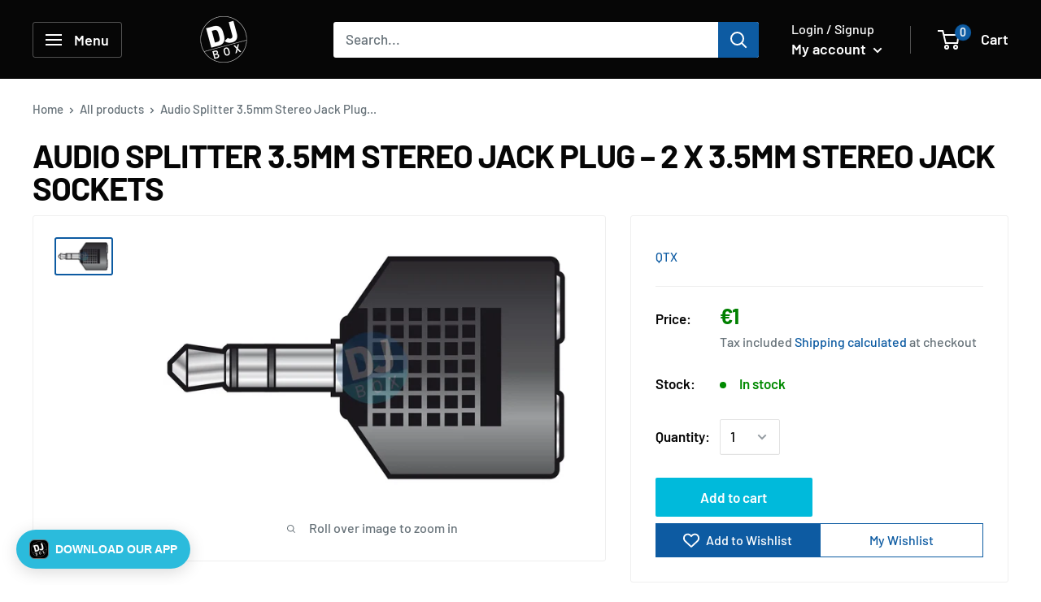

--- FILE ---
content_type: text/html; charset=UTF-8
request_url: https://www.modules4u.biz/shopify/exemptify/js/fix_prices_v1.js.php?shop=djbox-ie-dj-shop.myshopify.com&country=IE&vat=23&off&show_original_price&inc_vat_first&style=Y29sb3I6O2ZvbnQtc2l6ZTogMWVtO2ZvbnQtd2VpZ2h0OiBub3JtYWw7&inc_style=Y29sb3I6O2ZvbnQtc2l6ZTogMWVtO2ZvbnQtd2VpZ2h0OiBub3JtYWw7&vat_included_setting=true&no_local_id&hide_from_non_eu&tax_included=true&shop_currency=EUR&actual_currency=EUR&num_currencies=1&customer_exempt=&current_country=IE&
body_size: 184
content:
window.is_EU = false;var ev = new CustomEvent("ExemptifyLoaded");window.ExemptifyTriggerUpdate = function(){};window.customer_ip = "18.188.38.62";document.dispatchEvent(ev);

--- FILE ---
content_type: text/html; charset=utf-8
request_url: https://www.djbox.ie/web-pixels@1e0b1122w61c904dfpc855754am2b403ea2/custom/web-pixel-87064917@1/sandbox/modern/products/audio-splitter-3-5mm-stereo-jack-plug-2-x-3-5mm-stereo-jack-sockets
body_size: -222
content:
<!DOCTYPE html>
<html>
  <head>
    <meta charset="utf-8">
    <title>Web Pixels Manager Sandbox</title>
    <script src="https://www.djbox.ie/cdn/wpm/s1e0b1122w61c904dfpc855754am2b403ea2m.js"></script>

    <script type="text/javascript">
  (function(shopify) {shopify.extend('WebPixel::Render', function(api) {
var analytics=api.analytics,browser=api.browser,init=api.init;

/* BEGIN: Custom Pixels Tracking by Simprosys InfoMedia for any assistance on this code contact support@simprosys.com */

window.gsf_analytics = analytics;
var gsf_script = document.createElement('script');
gsf_script.src = 'https://storage.googleapis.com/gsf-scripts/custom-pixels/djbox-ie-dj-shop.js?shop=djbox-ie-dj-shop.myshopify.com&_=1717496876';
gsf_script.async = false;
document.head.append(gsf_script);

/* END: Custom Pixels Conversion Tracking by Simprosys InfoMedia */
});})(self.webPixelsManager.createShopifyExtend('87064917', 'custom'));

</script>

  </head>
  <body></body>
</html>


--- FILE ---
content_type: text/html; charset=utf-8
request_url: https://www.djbox.ie/web-pixels@1e0b1122w61c904dfpc855754am2b403ea2/custom/web-pixel-224788821@1/sandbox/modern/products/audio-splitter-3-5mm-stereo-jack-plug-2-x-3-5mm-stereo-jack-sockets
body_size: -339
content:
<!DOCTYPE html>
<html>
  <head>
    <meta charset="utf-8">
    <title>Web Pixels Manager Sandbox</title>
    <script src="https://www.djbox.ie/cdn/wpm/s1e0b1122w61c904dfpc855754am2b403ea2m.js"></script>

    <script type="text/javascript">
  (function(shopify) {shopify.extend('WebPixel::Render', function(api) {
var analytics=api.analytics,browser=api.browser,init=api.init;
/* BEGIN: GSF App Custom Pixels Tracking by Simprosys InfoMedia for any assistance on this code contact support@simprosys.com */ window.gsf_analytics = analytics; window.gsf_init = init; window.gsf_api = api; window.gsf_browser = browser; var gsf_script = document.createElement('script'); gsf_script.src = 'https://storage.googleapis.com/gsf-scripts/custom-pixels/djbox-ie-dj-shop.js?shop=djbox-ie-dj-shop.myshopify.com&_=1748517868'; gsf_script.async = false; document.head.append(gsf_script); /* END: GSF App Custom Pixels Conversion Tracking by Simprosys InfoMedia */

});})(self.webPixelsManager.createShopifyExtend('224788821', 'custom'));

</script>

  </head>
  <body></body>
</html>


--- FILE ---
content_type: text/html; charset=utf-8
request_url: https://www.djbox.ie/recommendations/products?section_id=product-recommendations&product_id=7779249225983&limit=10
body_size: 2251
content:
<div id="shopify-section-product-recommendations" class="shopify-section"><section class="section" data-section-id="product-recommendations" data-section-type="product-recommendations" data-section-settings='{
  "stackable": false,
  "layout": "vertical",
  "productId": 7779249225983,
  "useRecommendations": true,
  "recommendationsCount": 10
}'>
    <div class="container"><header class="section__header">
          <h2 class="section__title heading h3">You may also like</h2>
        </header><div class="product-recommendations"><div class="scroller">
            <div class="scroller__inner">
              <div class="product-list product-list--vertical product-list--scrollable"><div class="product-item product-item--vertical  1/4--lap 1/5--desk 1/6--wide"><a href="/products/qtx-audio-adaptor-3-5mm?pr_prod_strat=e5_desc&pr_rec_id=e39be5b83&pr_rec_pid=5933511770276&pr_ref_pid=7779249225983&pr_seq=uniform" class="product-item__image-wrapper "><div>
   
          <img src="//www.djbox.ie/cdn/shop/products/QTX-Audio-Adaptor-3.5mm-Stereo-Jack-Plug--2-x-RCA-Phono-Sockets-QTX-1652824567_450x450_crop_center@2x.jpg?v=1652824568" alt="QTX QTX Audio Adaptor 3.5mm Stereo Jack Plug – 2 x RCA Phono Sockets DJbox.ie DJ Shop" class="lazyautosizes lazyload">

      </div>
    </a><div class="product-item__info">
    <div class="product-item__info-inner"><a class="product-item__vendor link" href="/collections/vendors?q=QTX">QTX</a>
<a href="/products/qtx-audio-adaptor-3-5mm?pr_prod_strat=e5_desc&pr_rec_id=e39be5b83&pr_rec_pid=5933511770276&pr_ref_pid=7779249225983&pr_seq=uniform" class="product-item__title text--strong link">QTX Audio Adaptor 3.5mm Stereo Jack Plug – 2 x RCA Phono Sockets</a><div class="product-item__price-list price-list"><span class="price">€2</span></div>
<span class="product-item__inventory inventory inventory--high">In stock</span></div><form method="post" action="/cart/add" id="product_form_id_5933511770276_product-recommendations" accept-charset="UTF-8" class="product-item__action-list button-stack" enctype="multipart/form-data"><input type="hidden" name="form_type" value="product" /><input type="hidden" name="utf8" value="✓" /><input type="hidden" name="quantity" value="1">
        <input type="hidden" name="id" value="37264097280164"><button type="submit" class="product-item__action-button button button--small button--primary" data-action="add-to-cart">Add to cart</button><button type="button" class="product-item__action-button product-item__action-button--list-view-only button button--small button--ternary hidden-phone" data-action="open-modal" data-secondary-action="open-quick-view" aria-controls="modal-quick-view-product-recommendations" data-product-url="/products/qtx-audio-adaptor-3-5mm?pr_prod_strat=e5_desc&pr_rec_id=e39be5b83&pr_rec_pid=5933511770276&pr_ref_pid=7779249225983&pr_seq=uniform">Quick view</button><input type="hidden" name="product-id" value="5933511770276" /><input type="hidden" name="section-id" value="product-recommendations" /></form></div>
</div><div class="product-item product-item--vertical  1/4--lap 1/5--desk 1/6--wide"><a href="/products/qtx-coupler-3-5mm-stereo-jack-socket-3-5mm-stereo-jack-socket?pr_prod_strat=e5_desc&pr_rec_id=e39be5b83&pr_rec_pid=5933496172708&pr_ref_pid=7779249225983&pr_seq=uniform" class="product-item__image-wrapper "><div>
   
          <img src="//www.djbox.ie/cdn/shop/products/QTX-Audio-Coupler-3.5mm-Stereo-Jack-Socket--3.5mm-Stereo-Jack-Socket-QTX-1652824047_450x450_crop_center@2x.jpg?v=1652824048" alt="QTX QTX Audio Coupler 3.5mm Stereo Jack Socket – 3.5mm Stereo Jack Socket DJbox.ie DJ Shop" class="lazyautosizes lazyload">

      </div>
    </a><div class="product-item__info">
    <div class="product-item__info-inner"><a class="product-item__vendor link" href="/collections/vendors?q=QTX">QTX</a>
<a href="/products/qtx-coupler-3-5mm-stereo-jack-socket-3-5mm-stereo-jack-socket?pr_prod_strat=e5_desc&pr_rec_id=e39be5b83&pr_rec_pid=5933496172708&pr_ref_pid=7779249225983&pr_seq=uniform" class="product-item__title text--strong link">QTX Audio Coupler 3.5mm Stereo Jack Socket – 3.5mm Stereo Jack Socket</a><div class="product-item__price-list price-list"><span class="price">€5</span></div>
<span class="product-item__inventory inventory inventory--high">In stock</span></div><form method="post" action="/cart/add" id="product_form_id_5933496172708_product-recommendations" accept-charset="UTF-8" class="product-item__action-list button-stack" enctype="multipart/form-data"><input type="hidden" name="form_type" value="product" /><input type="hidden" name="utf8" value="✓" /><input type="hidden" name="quantity" value="1">
        <input type="hidden" name="id" value="37264065790116"><button type="submit" class="product-item__action-button button button--small button--primary" data-action="add-to-cart">Add to cart</button><button type="button" class="product-item__action-button product-item__action-button--list-view-only button button--small button--ternary hidden-phone" data-action="open-modal" data-secondary-action="open-quick-view" aria-controls="modal-quick-view-product-recommendations" data-product-url="/products/qtx-coupler-3-5mm-stereo-jack-socket-3-5mm-stereo-jack-socket?pr_prod_strat=e5_desc&pr_rec_id=e39be5b83&pr_rec_pid=5933496172708&pr_ref_pid=7779249225983&pr_seq=uniform">Quick view</button><input type="hidden" name="product-id" value="5933496172708" /><input type="hidden" name="section-id" value="product-recommendations" /></form></div>
</div><div class="product-item product-item--vertical  1/4--lap 1/5--desk 1/6--wide"><a href="/products/6-3mm-stereo-jack-plug-3-5mm-stereo-jack-socket-1?pr_prod_strat=e5_desc&pr_rec_id=e39be5b83&pr_rec_pid=6989037633700&pr_ref_pid=7779249225983&pr_seq=uniform" class="product-item__image-wrapper "><div>
   
          <img src="//www.djbox.ie/cdn/shop/products/6.3mm-Stereo-Jack-Plug--3.5mm-Stereo-Jack-Socket-QTX-1652827325_450x450_crop_center@2x.png?v=1652827326" alt="QTX 6.3mm Stereo Jack Plug – 3.5mm Stereo Jack Socket DJbox.ie DJ Shop" class="lazyautosizes lazyload">

      </div>
    </a><div class="product-item__info">
    <div class="product-item__info-inner"><a class="product-item__vendor link" href="/collections/vendors?q=QTX">QTX</a>
<a href="/products/6-3mm-stereo-jack-plug-3-5mm-stereo-jack-socket-1?pr_prod_strat=e5_desc&pr_rec_id=e39be5b83&pr_rec_pid=6989037633700&pr_ref_pid=7779249225983&pr_seq=uniform" class="product-item__title text--strong link">Headphone adaptor Jack - Push on</a><div class="product-item__price-list price-list"><span class="price">€10</span></div>
<span class="product-item__inventory inventory inventory--high">In stock</span></div><form method="post" action="/cart/add" id="product_form_id_6989037633700_product-recommendations" accept-charset="UTF-8" class="product-item__action-list button-stack" enctype="multipart/form-data"><input type="hidden" name="form_type" value="product" /><input type="hidden" name="utf8" value="✓" /><input type="hidden" name="quantity" value="1">
        <input type="hidden" name="id" value="41082525614244"><button type="submit" class="product-item__action-button button button--small button--primary" data-action="add-to-cart">Add to cart</button><button type="button" class="product-item__action-button product-item__action-button--list-view-only button button--small button--ternary hidden-phone" data-action="open-modal" data-secondary-action="open-quick-view" aria-controls="modal-quick-view-product-recommendations" data-product-url="/products/6-3mm-stereo-jack-plug-3-5mm-stereo-jack-socket-1?pr_prod_strat=e5_desc&pr_rec_id=e39be5b83&pr_rec_pid=6989037633700&pr_ref_pid=7779249225983&pr_seq=uniform">Quick view</button><input type="hidden" name="product-id" value="6989037633700" /><input type="hidden" name="section-id" value="product-recommendations" /></form></div>
</div><div class="product-item product-item--vertical  1/4--lap 1/5--desk 1/6--wide"><a href="/products/adaptor-rca-phono-socket-6-3mm-mono-jack-plug-1?pr_prod_strat=e5_desc&pr_rec_id=e39be5b83&pr_rec_pid=6940633071780&pr_ref_pid=7779249225983&pr_seq=uniform" class="product-item__image-wrapper "><div>
   
          <img src="//www.djbox.ie/cdn/shop/products/Adaptor-RCA-Phono-Socket--6.3mm-Mono-Jack-Plug-QTX-1652827175_450x450_crop_center@2x.png?v=1652827176" alt="QTX Adaptor RCA Phono Socket – 6.3mm Mono Jack Plug DJbox.ie DJ Shop" class="lazyautosizes lazyload">

      </div>
    </a><div class="product-item__info">
    <div class="product-item__info-inner"><a class="product-item__vendor link" href="/collections/vendors?q=QTX">QTX</a>
<a href="/products/adaptor-rca-phono-socket-6-3mm-mono-jack-plug-1?pr_prod_strat=e5_desc&pr_rec_id=e39be5b83&pr_rec_pid=6940633071780&pr_ref_pid=7779249225983&pr_seq=uniform" class="product-item__title text--strong link">Adaptor RCA Phono Socket – 6.3mm Mono Jack Plug</a><div class="product-item__price-list price-list"><span class="price">€2.50</span></div>
<span class="product-item__inventory inventory inventory--high">In stock</span></div><form method="post" action="/cart/add" id="product_form_id_6940633071780_product-recommendations" accept-charset="UTF-8" class="product-item__action-list button-stack" enctype="multipart/form-data"><input type="hidden" name="form_type" value="product" /><input type="hidden" name="utf8" value="✓" /><input type="hidden" name="quantity" value="1">
        <input type="hidden" name="id" value="40870958432420"><button type="submit" class="product-item__action-button button button--small button--primary" data-action="add-to-cart">Add to cart</button><button type="button" class="product-item__action-button product-item__action-button--list-view-only button button--small button--ternary hidden-phone" data-action="open-modal" data-secondary-action="open-quick-view" aria-controls="modal-quick-view-product-recommendations" data-product-url="/products/adaptor-rca-phono-socket-6-3mm-mono-jack-plug-1?pr_prod_strat=e5_desc&pr_rec_id=e39be5b83&pr_rec_pid=6940633071780&pr_ref_pid=7779249225983&pr_seq=uniform">Quick view</button><input type="hidden" name="product-id" value="6940633071780" /><input type="hidden" name="section-id" value="product-recommendations" /></form></div>
</div><div class="product-item product-item--vertical  1/4--lap 1/5--desk 1/6--wide"><a href="/products/coupler-6-3mm-stereo-jack-socket-6-3mm-stereo-jack-socket?pr_prod_strat=e5_desc&pr_rec_id=e39be5b83&pr_rec_pid=6940471853220&pr_ref_pid=7779249225983&pr_seq=uniform" class="product-item__image-wrapper "><div>
   
          <img src="//www.djbox.ie/cdn/shop/products/Coupler-6.3mm-Stereo-Jack-Socket--6.3mm-Stereo-Jack-Socket-QTX-1652827141_450x450_crop_center@2x.jpg?v=1652827142" alt="QTX Coupler 6.3mm Stereo Jack Socket – 6.3mm Stereo Jack Socket DJbox.ie DJ Shop" class="lazyautosizes lazyload">

      </div>
    </a><div class="product-item__info">
    <div class="product-item__info-inner"><a class="product-item__vendor link" href="/collections/vendors?q=QTX">QTX</a>
<a href="/products/coupler-6-3mm-stereo-jack-socket-6-3mm-stereo-jack-socket?pr_prod_strat=e5_desc&pr_rec_id=e39be5b83&pr_rec_pid=6940471853220&pr_ref_pid=7779249225983&pr_seq=uniform" class="product-item__title text--strong link">Coupler 6.3mm Stereo Jack Socket – 6.3mm Stereo Jack Socket</a><div class="product-item__price-list price-list"><span class="price">€5</span></div>
<span class="product-item__inventory inventory inventory--high">In stock</span></div><form method="post" action="/cart/add" id="product_form_id_6940471853220_product-recommendations" accept-charset="UTF-8" class="product-item__action-list button-stack" enctype="multipart/form-data"><input type="hidden" name="form_type" value="product" /><input type="hidden" name="utf8" value="✓" /><input type="hidden" name="quantity" value="1">
        <input type="hidden" name="id" value="40870509740196"><button type="submit" class="product-item__action-button button button--small button--primary" data-action="add-to-cart">Add to cart</button><button type="button" class="product-item__action-button product-item__action-button--list-view-only button button--small button--ternary hidden-phone" data-action="open-modal" data-secondary-action="open-quick-view" aria-controls="modal-quick-view-product-recommendations" data-product-url="/products/coupler-6-3mm-stereo-jack-socket-6-3mm-stereo-jack-socket?pr_prod_strat=e5_desc&pr_rec_id=e39be5b83&pr_rec_pid=6940471853220&pr_ref_pid=7779249225983&pr_seq=uniform">Quick view</button><input type="hidden" name="product-id" value="6940471853220" /><input type="hidden" name="section-id" value="product-recommendations" /></form></div>
</div><div class="product-item product-item--vertical  1/4--lap 1/5--desk 1/6--wide"><a href="/products/audio-cable-3-5mm-stereo?pr_prod_strat=e5_desc&pr_rec_id=e39be5b83&pr_rec_pid=5933309755556&pr_ref_pid=7779249225983&pr_seq=uniform" class="product-item__image-wrapper product-item__image-wrapper--with-secondary"><div>
   
          <img src="//www.djbox.ie/cdn/shop/products/Audio-cable---3.5mm-Stereo-mini-jack-to-RCA-male-phono-DAP-Audio-1652809017_2a7285c0-e717-42cb-9cbc-ce7717799588_450x450_crop_center@2x.jpg?v=1652809019" alt="DAP Audio Audio cable - 3.5mm Stereo mini jack to RCA male phono DJbox.ie DJ Shop" class="lazyautosizes lazyload">

      </div>
    </a><div class="product-item__info">
    <div class="product-item__info-inner"><a class="product-item__vendor link" href="/collections/vendors?q=DAP%20Audio">DAP Audio</a>
<a href="/products/audio-cable-3-5mm-stereo?pr_prod_strat=e5_desc&pr_rec_id=e39be5b83&pr_rec_pid=5933309755556&pr_ref_pid=7779249225983&pr_seq=uniform" class="product-item__title text--strong link">Audio cable - 3.5mm Stereo mini jack to RCA male phono</a><div class="product-item__price-list price-list"><span class="price">From <span>€10</span></span></div>
<span class="product-item__inventory inventory inventory--high">In stock</span></div><form method="post" action="/cart/add" id="product_form_id_5933309755556_product-recommendations" accept-charset="UTF-8" class="product-item__action-list button-stack" enctype="multipart/form-data"><input type="hidden" name="form_type" value="product" /><input type="hidden" name="utf8" value="✓" /><input type="hidden" name="quantity" value="1">
        <input type="hidden" name="id" value="43746562539775"><a href="/products/audio-cable-3-5mm-stereo?pr_prod_strat=e5_desc&pr_rec_id=e39be5b83&pr_rec_pid=5933309755556&pr_ref_pid=7779249225983&pr_seq=uniform" class="product-item__action-button button button--small button--primary">Choose options</a><button type="button" class="product-item__action-button product-item__action-button--list-view-only button button--small button--ternary hidden-phone" data-action="open-modal" data-secondary-action="open-quick-view" aria-controls="modal-quick-view-product-recommendations" data-product-url="/products/audio-cable-3-5mm-stereo?pr_prod_strat=e5_desc&pr_rec_id=e39be5b83&pr_rec_pid=5933309755556&pr_ref_pid=7779249225983&pr_seq=uniform">Quick view</button><input type="hidden" name="product-id" value="5933309755556" /><input type="hidden" name="section-id" value="product-recommendations" /></form></div>
</div><div class="product-item product-item--vertical  1/4--lap 1/5--desk 1/6--wide"><a href="/products/stereo-mini-jack-2-mono-jack-l-r-cable-3-meter?pr_prod_strat=e5_desc&pr_rec_id=e39be5b83&pr_rec_pid=5933488996516&pr_ref_pid=7779249225983&pr_seq=uniform" class="product-item__image-wrapper "><div>
   
          <img src="//www.djbox.ie/cdn/shop/products/3m-Stereo-mini-Jack---2-mono-Jack-L-R-Cable-DAP-Audio-1652823817_450x450_crop_center@2x.jpg?v=1652823818" alt="DAP Audio 3m Stereo mini Jack &gt; 2 mono Jack L/R Cable DJbox.ie DJ Shop" class="lazyautosizes lazyload">

      </div>
    </a><div class="product-item__info">
    <div class="product-item__info-inner"><a class="product-item__vendor link" href="/collections/vendors?q=DAP%20Audio">DAP Audio</a>
<a href="/products/stereo-mini-jack-2-mono-jack-l-r-cable-3-meter?pr_prod_strat=e5_desc&pr_rec_id=e39be5b83&pr_rec_pid=5933488996516&pr_ref_pid=7779249225983&pr_seq=uniform" class="product-item__title text--strong link">3m Stereo mini Jack > 2 mono Jack L/R Cable</a><div class="product-item__price-list price-list"><span class="price">€10</span></div>
<span class="product-item__inventory inventory inventory--high">In stock</span></div><form method="post" action="/cart/add" id="product_form_id_5933488996516_product-recommendations" accept-charset="UTF-8" class="product-item__action-list button-stack" enctype="multipart/form-data"><input type="hidden" name="form_type" value="product" /><input type="hidden" name="utf8" value="✓" /><input type="hidden" name="quantity" value="1">
        <input type="hidden" name="id" value="37264051568804"><button type="submit" class="product-item__action-button button button--small button--primary" data-action="add-to-cart">Add to cart</button><button type="button" class="product-item__action-button product-item__action-button--list-view-only button button--small button--ternary hidden-phone" data-action="open-modal" data-secondary-action="open-quick-view" aria-controls="modal-quick-view-product-recommendations" data-product-url="/products/stereo-mini-jack-2-mono-jack-l-r-cable-3-meter?pr_prod_strat=e5_desc&pr_rec_id=e39be5b83&pr_rec_pid=5933488996516&pr_ref_pid=7779249225983&pr_seq=uniform">Quick view</button><input type="hidden" name="product-id" value="5933488996516" /><input type="hidden" name="section-id" value="product-recommendations" /></form></div>
</div><div class="product-item product-item--vertical  1/4--lap 1/5--desk 1/6--wide"><a href="/products/audio-cable-stereo-mini-jack-to-2-x-3-pin-xlr-male-1-5m?pr_prod_strat=e5_desc&pr_rec_id=e39be5b83&pr_rec_pid=6647377363108&pr_ref_pid=7779249225983&pr_seq=uniform" class="product-item__image-wrapper "><div>
   
          <img src="//www.djbox.ie/cdn/shop/products/Audio-Cable---Stereo-mini-jack-to-2-x-3-pin-xlr-male-1.5m-DAP-Audio-1652810291_450x450_crop_center@2x.jpg?v=1652810292" alt="DAP Audio Audio Cable - Stereo mini jack to 2 x 3 pin xlr male 1.5m DJbox.ie DJ Shop" class="lazyautosizes lazyload">

      </div>
    </a><div class="product-item__info">
    <div class="product-item__info-inner"><a class="product-item__vendor link" href="/collections/vendors?q=DAP%20Audio">DAP Audio</a>
<a href="/products/audio-cable-stereo-mini-jack-to-2-x-3-pin-xlr-male-1-5m?pr_prod_strat=e5_desc&pr_rec_id=e39be5b83&pr_rec_pid=6647377363108&pr_ref_pid=7779249225983&pr_seq=uniform" class="product-item__title text--strong link">Audio Cable - Stereo mini jack to 2 x 3 pin xlr male</a><div class="product-item__price-list price-list"><span class="price">€15</span></div>
<span class="product-item__inventory inventory inventory--high">In stock</span></div><form method="post" action="/cart/add" id="product_form_id_6647377363108_product-recommendations" accept-charset="UTF-8" class="product-item__action-list button-stack" enctype="multipart/form-data"><input type="hidden" name="form_type" value="product" /><input type="hidden" name="utf8" value="✓" /><input type="hidden" name="quantity" value="1">
        <input type="hidden" name="id" value="47202883666261"><button type="submit" class="product-item__action-button button button--small button--primary" data-action="add-to-cart">Add to cart</button><button type="button" class="product-item__action-button product-item__action-button--list-view-only button button--small button--ternary hidden-phone" data-action="open-modal" data-secondary-action="open-quick-view" aria-controls="modal-quick-view-product-recommendations" data-product-url="/products/audio-cable-stereo-mini-jack-to-2-x-3-pin-xlr-male-1-5m?pr_prod_strat=e5_desc&pr_rec_id=e39be5b83&pr_rec_pid=6647377363108&pr_ref_pid=7779249225983&pr_seq=uniform">Quick view</button><input type="hidden" name="product-id" value="6647377363108" /><input type="hidden" name="section-id" value="product-recommendations" /></form></div>
</div><div class="product-item product-item--vertical  1/4--lap 1/5--desk 1/6--wide"><a href="/products/audio-adaptor-rca-phono-socket-6-3mm-mono-jack-plug?pr_prod_strat=e5_desc&pr_rec_id=e39be5b83&pr_rec_pid=7779251355903&pr_ref_pid=7779249225983&pr_seq=uniform" class="product-item__image-wrapper "><div>
   
          <img src="//www.djbox.ie/cdn/shop/products/Audio-Adaptor-RCA-Phono-Socket--6.3mm-Mono-Jack-Plug-QTX-1661786689_450x450_crop_center@2x.jpg?v=1661786691" alt="QTX Audio Adaptor RCA Phono Socket – 6.3mm Mono Jack Plug DJbox.ie DJ Shop" class="lazyautosizes lazyload">

      </div>
    </a><div class="product-item__info">
    <div class="product-item__info-inner"><a class="product-item__vendor link" href="/collections/vendors?q=QTX">QTX</a>
<a href="/products/audio-adaptor-rca-phono-socket-6-3mm-mono-jack-plug?pr_prod_strat=e5_desc&pr_rec_id=e39be5b83&pr_rec_pid=7779251355903&pr_ref_pid=7779249225983&pr_seq=uniform" class="product-item__title text--strong link">Audio Adaptor RCA Phono Socket – 6.3mm Mono Jack Plug</a><div class="product-item__price-list price-list"><span class="price">€2</span></div>
<span class="product-item__inventory inventory inventory--high">In stock</span></div><form method="post" action="/cart/add" id="product_form_id_7779251355903_product-recommendations" accept-charset="UTF-8" class="product-item__action-list button-stack" enctype="multipart/form-data"><input type="hidden" name="form_type" value="product" /><input type="hidden" name="utf8" value="✓" /><input type="hidden" name="quantity" value="1">
        <input type="hidden" name="id" value="43282824560895"><button type="submit" class="product-item__action-button button button--small button--primary" data-action="add-to-cart">Add to cart</button><button type="button" class="product-item__action-button product-item__action-button--list-view-only button button--small button--ternary hidden-phone" data-action="open-modal" data-secondary-action="open-quick-view" aria-controls="modal-quick-view-product-recommendations" data-product-url="/products/audio-adaptor-rca-phono-socket-6-3mm-mono-jack-plug?pr_prod_strat=e5_desc&pr_rec_id=e39be5b83&pr_rec_pid=7779251355903&pr_ref_pid=7779249225983&pr_seq=uniform">Quick view</button><input type="hidden" name="product-id" value="7779251355903" /><input type="hidden" name="section-id" value="product-recommendations" /></form></div>
</div><div class="product-item product-item--vertical  1/4--lap 1/5--desk 1/6--wide"><a href="/products/3m-2x-rca-to-1x-stereo-jack?pr_prod_strat=e5_desc&pr_rec_id=e39be5b83&pr_rec_pid=5933273579684&pr_ref_pid=7779249225983&pr_seq=uniform" class="product-item__image-wrapper "><div>
   
          <img src="//www.djbox.ie/cdn/shop/products/3m-2x-RCA-to-1x-Stereo-Jack-DAP-Audio-1652808924_450x450_crop_center@2x.jpg?v=1652808925" alt="DAP Audio 3m 2x RCA to 1x Stereo Jack DJbox.ie DJ Shop" class="lazyautosizes lazyload">

      </div>
    </a><div class="product-item__info">
    <div class="product-item__info-inner"><a class="product-item__vendor link" href="/collections/vendors?q=DAP%20Audio">DAP Audio</a>
<a href="/products/3m-2x-rca-to-1x-stereo-jack?pr_prod_strat=e5_desc&pr_rec_id=e39be5b83&pr_rec_pid=5933273579684&pr_ref_pid=7779249225983&pr_seq=uniform" class="product-item__title text--strong link">3m 2x RCA to 1x Stereo Jack</a><div class="product-item__price-list price-list"><span class="price">€10</span></div>
<span class="product-item__inventory inventory inventory--high">In stock</span></div><form method="post" action="/cart/add" id="product_form_id_5933273579684_product-recommendations" accept-charset="UTF-8" class="product-item__action-list button-stack" enctype="multipart/form-data"><input type="hidden" name="form_type" value="product" /><input type="hidden" name="utf8" value="✓" /><input type="hidden" name="quantity" value="1">
        <input type="hidden" name="id" value="37263333916836"><button type="submit" class="product-item__action-button button button--small button--primary" data-action="add-to-cart">Add to cart</button><button type="button" class="product-item__action-button product-item__action-button--list-view-only button button--small button--ternary hidden-phone" data-action="open-modal" data-secondary-action="open-quick-view" aria-controls="modal-quick-view-product-recommendations" data-product-url="/products/3m-2x-rca-to-1x-stereo-jack?pr_prod_strat=e5_desc&pr_rec_id=e39be5b83&pr_rec_pid=5933273579684&pr_ref_pid=7779249225983&pr_seq=uniform">Quick view</button><input type="hidden" name="product-id" value="5933273579684" /><input type="hidden" name="section-id" value="product-recommendations" /></form></div>
</div></div>
            </div>
          </div></div>
    </div><div id="modal-quick-view-product-recommendations" class="modal" aria-hidden="true">
      <div class="modal__dialog modal__dialog--stretch" role="dialog">
        <button class="modal__close link" data-action="close-modal"><svg class="icon icon--close" viewBox="0 0 19 19" role="presentation">
      <path d="M9.1923882 8.39339828l7.7781745-7.7781746 1.4142136 1.41421357-7.7781746 7.77817459 7.7781746 7.77817456L16.9705627 19l-7.7781745-7.7781746L1.41421356 19 0 17.5857864l7.7781746-7.77817456L0 2.02943725 1.41421356.61522369 9.1923882 8.39339828z" fill="currentColor" fill-rule="evenodd"></path>
    </svg></button>

        <div class="modal__loader"><svg class="icon icon--search-loader" viewBox="0 0 64 64" role="presentation">
      <path opacity=".4" d="M23.8589104 1.05290547C40.92335108-3.43614731 58.45816642 6.79494359 62.94709453 23.8589104c4.48905278 17.06444068-5.74156424 34.59913135-22.80600493 39.08818413S5.54195825 57.2055303 1.05290547 40.1410896C-3.43602265 23.0771228 6.7944697 5.54195825 23.8589104 1.05290547zM38.6146353 57.1445143c13.8647142-3.64731754 22.17719655-17.89443541 18.529879-31.75914961-3.64743965-13.86517841-17.8944354-22.17719655-31.7591496-18.529879S3.20804604 24.7494569 6.8554857 38.6146353c3.64731753 13.8647142 17.8944354 22.17719655 31.7591496 18.529879z"></path>
      <path d="M1.05290547 40.1410896l5.80258022-1.5264543c3.64731754 13.8647142 17.89443541 22.17719655 31.75914961 18.529879l1.5264543 5.80258023C23.07664892 67.43614731 5.54195825 57.2055303 1.05290547 40.1410896z"></path>
    </svg></div>

        <div class="modal__inner"></div>
      </div>
    </div>
  </section></div>

--- FILE ---
content_type: text/css
request_url: https://cdn.shopify.com/extensions/019a4dab-e51b-79a9-8568-c635caa3bb4c/proviews-live-extension-107/assets/slider-app-tv.min.css
body_size: 3165
content:
.prorw-loading-overlay__spinner{width:14px;height:14px;display:inline-flex}.prorw-submit-btn .prorw-loading-overlay__spinner{margin-left:5px}.prorw-spinner{animation:rotator 1.4s linear infinite}.prorw-submit-btn.prorw-submit-loading{pointer-events:none;display:inline-flex;align-items:center}.prorw-submit-btn.prorw-submit-loading .prorw-submit-btn_text{opacity:.5;display:inline-block}.prorw-path{stroke-dasharray:280;stroke-dashoffset:0;transform-origin:center;stroke:#fff;animation:dash 1.4s ease-in-out infinite}.prorw-set-loader .prorw-loading-overlay__spinner{width:40px;height:40px}.prorw-loading-overlay__spinner_wrapper{width:100%;display:block;text-align:center}.prorw-loading-overlay__spinner.prorw__review_all_reviews_pagination_loader{width:40px;height:40px;position:relative;left:0;right:0;margin:40px auto}.prorw-loading-overlay__spinner.prorw__review_all_reviews_pagination_loader .prorw-path,.prorw-set-loader .prorw-path{stroke:#999}@keyframes rotator{0%{transform:rotate(0)}to{transform:rotate(270deg)}}@keyframes dash{0%{stroke-dashoffset:280}50%{stroke-dashoffset:75;transform:rotate(135deg)}to{stroke-dashoffset:280;transform:rotate(450deg)}}.prorw-review-list{margin:0;padding:15px 0 0;list-style:none}.prorw-review-list article{padding:0;margin:0;border-radius:3px;-webkit-box-sizing:border-box;-moz-box-sizing:border-box;box-sizing:border-box;line-height:normal;border:1px solid}.prorw-review-list article img{max-width:100%}ul#prorw_all_review_pagination li.prorw-review{width:100%;border:0 solid rgba(0,0,0,.05);padding:2px;margin:0;float:left;visibility: visible;}ul#prorw_all_review_pagination .prorw_splide__list{height:auto!important;position:static!important}ul#prorw_all_review_pagination li{padding:0 3px;margin:0;width:auto;display:inline-block;position:static!important;letter-spacing:0}.prorw-container{margin:0 auto!important;padding:0 10px}.prorw-tabmenu-container{position:relative;font-size:14px;line-height:normal}ul.prorw-tabs-menu,ul.prorw-tabs-menu li{max-height:45px;margin-bottom:0;margin-left:0}ul.prorw-tabs-menu{padding:0;border-bottom:1px solid rgba(0,0,0,.05);margin:0}ul.prorw-tabs-menu li{display:inline-block;height:100%;margin-right:20px;padding:6px 0;font-size:14px;cursor:pointer;box-sizing:border-box;text-transform:capitalize;border-bottom:3px solid transparent}ul.prorw-tabs-menu li.active{border-bottom:3px solid;font-weight:700}ul.prorw-tabs-menu li:before{display:none}li#prorw_questions_tab[data-count][data-new-tab]:after,li#prorw_reviews_tab[data-count]:after{display:none}li#prorw_questions_tab[data-count][data-new-tab] div:after,li#prorw_reviews_tab[data-count] div:after{content:''attr(data-count);padding:5px 8px 5px 5px;margin-left:10px}.prorw-review-header{line-height:1;padding:10px 8px 10px;max-width:100%;display:flex;align-items:center;position:relative;justify-content:space-between}.prorw-avatar{position:relative;padding:0;-webkit-border-radius:3px;-moz-border-radius:3px;border-radius:3px;text-align:center;width:40px;margin:0 auto 20px}#prorw_all_review_pagination .prorw-avatar{-webkit-border-radius:0;-moz-border-radius:0;border-radius:0;text-shadow:none;width:50px;flex:0 0 50px;margin:0}.prorw-avatar:after{content:'';width:0;height:0;position:absolute;right:0;left:0;bottom:-17px;margin:auto}.prorw-review-header .author-name{padding:0;display:flex;font-size:14px;font-weight:500;width:120px;text-align:left;line-height:1;margin-right:auto}.prorw-review-header .prorw-reviewer-country-flag{margin-left:auto;flex:0 0 16px}.prorw-review-header .prorw-reviewer-country-flag .prorw-country-flag-name{font-size:12px;position:absolute;left:auto;right:8px;width:auto;padding:2px 0 0 0}.prorw-review-header .prorw-reviewer-country-flag.prorw-country-name-with-flag{margin:0;display:flex;align-items:center;flex-direction:row-reverse;position:absolute;bottom:12px;right:10px;font-size:12px}.prorw-review-header .prorw-reviewer-country-flag.prorw-country-name-with-flag img{margin-left:0}.prorw-review-header .prorw-reviewer-country-flag.prorw-country-name-with-flag .prorw-country-flag-name{position:static;padding:0 2px 0 0}.prorw-review-header-starratings{display:block;font-size:14px}#prorw_all_review_pagination .prorw-review-header-starratings{position:absolute;top:60px}.prorw-review-header-starratings i{padding:0 1px}.prorw-avatar-content{display:table-cell;vertical-align:middle;height:60px;width:60px;font-weight:700;font-size:20px;}#prorw_all_review_pagination .prorw-avatar-content{height:40px;width:40px;-webkit-border-radius:50%;-moz-border-radius:50%;border-radius:50%}.prorw-avatar-content .prorw-avatar-name{border-radius:50%;display:flex;align-items:center;justify-content:space-around;width:40px;height:40px;text-shadow:0 0}.prorw-avatar-content img{max-width:100%;display:block;-webkit-border-radius:3px;-moz-border-radius:3px;border-radius:3px;margin:0;padding:0}#prorw_all_review_pagination .prorw-avatar-content img{-webkit-border-radius:50%;-moz-border-radius:50%;border-radius:50%}.prorw-avatar-content .prorw-verified-buyer{left:auto;bottom:0}#prorw_all_review_pagination .prorw-avatar-content .prorw-verified-buyer{right:3px;bottom:-5px;left:auto}.prorw-review-header .created-date{margin-top:-5px}.review-image{margin-top:10px}#prorw_rating_stars .prorw-rating-group{display:inline-flex;flex-wrap:wrap}#prorw_rating_stars .rating__icon{pointer-events:none}#prorw_rating_stars .prorw_rating__input{position:absolute!important;left:-9999px!important}#prorw_rating_stars .rating__label{cursor:pointer;padding:0 2px;font-size:16px;line-height:normal;display:inline-blockl;width:auto}.prorw-thank-you .share-links{margin-top:20px}.share-links a{text-decoration:none;padding:7px 20px;margin-right:10px;display:inline-block}.share-links a i{margin-right:5px}.prorw-footer-wrap{clear:both;opacity:.8;width:100%;display:flex;justify-content:flex-end;margin-top:0;font-size:14px;line-height:normal;position:relative;padding:0 0 5px}.prorw_customer_question_data .prorw-footer-wrap{margin-top:10px}.share-review-prorw{float:left;display:none}.prorw-review-reply-wrap{padding:8px}.prorw-share-wrapper .prorw-share-icon{font-weight:500;padding:5px;line-height:22px;cursor:pointer}.prorw-share-links{display:none;position:absolute;left:25px;top:0}.share-review-prorw:hover .prorw-share-links{display:inline-block}.prorw-share-links a{padding:1px 5px;display:inline-block;width:25px;text-align:center;line-height:normal;font-size:14px;margin:0 2px;vertical-align:top}.prorw-share-links a:hover{-webkit-transition:all .3s ease-in-out;transition:all .3s ease-in-out;opacity:.7}.prorw-vote-wrap{float:right;font-size:14px;padding:0 5px}#prorw_all_review_pagination .prorw-vote-wrap{height:20px}#prorw_all_review_pagination .prorw-vote-wrap .prorw-rating-holder{margin:0;font-size:0}.prorw-rating-holder .prorw-votes-helpful-label{display:none}.prorw-review-pagination{width:100%;display:inline-block;text-align:center;list-style:none;padding:0;margin:0}.prorw-review-pagination li{display:inline-block;width:auto;margin:0;padding:0 3px}.prorw-review-pagination li a{font-size:16px;padding:5px 8px;display:block;text-decoration:none}#prorw_all_review_pagination .prorw-review-content{width:100%;padding:25px 0 0;display:flex;flex-direction:column}.prorw-review-content .prorw-review-wrap{padding:0 8px 5px}.prorw-question .prorw-review-content .prorw-review-wrap{padding:0}.prorw-review-content .prorw-review-wrap .prorw_review_read_more{cursor:pointer;display:inline-block;font-size:14px}.prorw-review-ans-body{padding:5px;-webkit-border-radius:3px;-moz-border-radius:3px;border-radius:3px;margin-top:5px;line-height:normal;font-size:14px}#prorw_all_review_pagination .prorw-review-ans-body{-webkit-border-radius:0;-moz-border-radius:0;border-radius:0;word-break:break-word}.prorw-review-ans-body p{font-size:14px;line-height:20px;margin:0 0 15px}.prorw-review-ans-body p:last-child{margin-bottom:0}.prorw-review-ans-body .prorw-ans-replay{width:20px;font-size:18px;margin-right:5px;display:inline-block;padding:5px 0;line-height:normal}.prorw-custom-option span.prorw-custom-scale i{font-size:12px;letter-spacing:normal;width:20%;padding-top:10px;line-height:12px;position:relative;text-align:center;font-style:normal}.prorw-custom-option span.prorw-custom-scale i ins{text-decoration:none;display:block;display:-webkit-box;height:24px;margin:0 auto;-webkit-line-clamp:2;-webkit-box-orient:vertical;overflow:hidden;text-overflow:ellipsis;width:100%;white-space:initial}.prorw-custom-option span.prorw-custom-scale i:nth-child(2),.prorw-custom-option span.prorw-custom-scale i:nth-child(4){font-size:0}.prorw-custom-option span.prorw-custom-scale i.prorw-custom-scale-selected:before,.prorw-custom-option span.prorw-custom-scale i:before{content:'.';position:absolute;top:-9px;width:12px;height:12px;color:transparent;margin:auto;text-align:center;left:50%;margin-left:-4px;background:#ccc;border-radius:50%}.prorw-custom-option div.prorw-custom-option-itme .prorw-custom-itmes{margin:0 0 10px 0}.prorw-custom-option div.prorw-custom-option-itme .prorw-custom-itmes strong{margin:0 0 5px;display:block}.prorw-custom-option span.prorw-custom-scale .prorw-custom-scale-label{font-size:12px;letter-spacing:normal;width:20%;padding-top:10px;line-height:12px;position:relative;text-align:center;font-style:normal}.prorw-custom-option span.prorw-custom-scale .prorw-custom-scale-label .prorw-custom-scale-value{text-decoration:none;display:block;display:-webkit-box;height:24px;margin:0 auto;-webkit-line-clamp:2;-webkit-box-orient:vertical;overflow:hidden;text-overflow:ellipsis;width:100%;white-space:initial}.prorw-custom-option span.prorw-custom-scale .prorw-custom-scale-label:nth-child(2),.prorw-custom-option span.prorw-custom-scale .prorw-custom-scale-label:nth-child(4){font-size:0}.prorw-custom-option span.prorw-custom-scale .prorw-custom-scale-label.prorw-custom-scale-selected:before,.prorw-custom-option span.prorw-custom-scale .prorw-custom-scale-label:before{content:'.';position:absolute;top:-9px;width:12px;height:12px;margin:auto;text-align:center;left:50%;margin-left:-4px;border-radius:50%}ul#prorw_all_review_pagination.prorw-no-slider{flex-wrap:wrap}ul#prorw_all_review_pagination.prorw-no-slider.prorw_slides_no_four li,ul#prorw_all_review_pagination.prorw-no-slider.prorw_slides_no_one li,ul#prorw_all_review_pagination.prorw-no-slider.prorw_slides_no_three li,ul#prorw_all_review_pagination.prorw-no-slider.prorw_slides_no_two li{width:calc(25%)}#prorw_all_review_pagination_splide.prorw_splide.is-initialized,#prorw_all_review_pagination_splide.prorw_splide.is-rendered{position:relative}#prorw_all_review_pagination_splide .prorw_splide__arrow--prev{left:-2.5em}#prorw_all_review_pagination_splide .prorw_splide__arrow--next{right:-2.5em}#prorw_all_review_pagination_splide .prorw_splide__arrows button[disabled],#prorw_all_review_pagination_splide html .prorw_splide__arrows input[disabled]{cursor:no-drop;opacity:.5}#prorw_all_review_pagination_splide.prorw-slider-loader{margin:2em auto;height:100%;width:100%;position:relative}#prorw_all_review_pagination_splide.prorw-slider-loader::after{content:"";position:absolute;top:50%;left:50%;margin-top:-30px;margin-left:-30px;width:50px;height:50px;border-radius:50px;border:5px solid;-webkit-animation:sliderloading 1.5s linear infinite;animation:sliderloading 1.5s linear infinite}.prorw_splide__arrow span.prorw-splide-btn{font-size:0px;width:0;height:0}@-webkit-keyframes sliderloading{0%{transform:rotate(0)}100%{transform:rotate(360deg)}}@keyframes sliderloading{0%{transform:rotate(0)}100%{transform:rotate(360deg)}}#prorw_all_review_pagination_splide .prorw_splide__list{transform-style:inherit}#prorw_all_review_pagination_splide .prorw_splide__slide img{vertical-align:middle}#prorw_all_review_pagination_splide .prorw_splide__track{overflow:hidden;width:100%;transition:height 1s}.prorw-container-review-page{max-width:1200px;margin:0 auto;padding:10px}#prorw_reviews_carousel_slider .prorw_splide__list{transform-style:inherit}.prorw-updown-vote .prorw-vote-label{font-size:13px}.prorw-updown-vote a.prorw-vote-sum{display:inline-block;padding:0 5px;cursor:pointer}.prorw-footer-wrap{opacity:1;padding:0 2px 5px 5px}.prorw-inappropriate-pipensing[prorw-data-title-hover]:hover::before{content:attr(prorw-data-title-hover);width:max-content;bottom:35px;left:auto;right:0;position:absolute;text-align:left;padding:10px;border-radius:3px;font-size:12px}.prorw-inappropriate-pipensing[prorw-data-title-hover]:hover::after{content:'';position:absolute;bottom:19px;display:inline-block;border:8px solid transparent;border-top:8px solid;left:auto;right:9px}span.prorw-inappropriate-hide{display:none!important}.quickview-wrapper-inner span.prorw-inappropriate-hide{display:none!important}[prorw-data-upvote-title-hover]:hover::before{content:attr(prorw-data-upvote-title-hover);width:max-content;bottom:35px;left:auto;right:0;position:absolute;text-align:left;padding:10px;border-radius:3px;font-size:12px}[prorw-data-upvote-title-hover]:hover::after{content:'';position:absolute;bottom:19px;display:inline-block;border:8px solid transparent;border-top:8px solid;left:2px}[prorw-data-downvote-title-hover]:hover::before{content:attr(prorw-data-downvote-title-hover);width:max-content;bottom:35px;left:auto;right:0;position:absolute;text-align:left;padding:10px;border-radius:3px;font-size:12px}[prorw-data-downvote-title-hover]:hover::after{content:'';position:absolute;bottom:19px;display:inline-block;border:8px solid transparent;border-top:8px solid;left:auto;right:18px}.prorw-share-wrapper .prorw-share-icon{line-height:0;left:0;padding:4px 5px}.prorw-footer-wrap .share-review-prorw{margin-left:0;margin-right:auto}.prorw-review-content-menu .prorw-review-menu-btn:after{border-bottom-color:transparent}.prorw-review-content-menu .prorw-review-menu-btn.prorw-drawer-active:after{border-bottom:solid 2px}.prorw-widget-slider[prorw-data-type=extensions]{padding:0;max-width:100%}.prorw-widget-slider[prorw-data-type=extensions] .prorw-success-notification-message{text-align:center}.prorw-widget-slider.prorw-container-widget--medium .prorw-tabmenu-container ul.prorw-tabs-menu,.prorw-widget-slider.prorw-container-widget--small .prorw-tabmenu-container ul.prorw-tabs-menu{display:inline-block;width:100%;text-align:center}.prorw-widget-slider.prorw-container-widget--small .prorw-review-content{width:inherit;display:block}.prorw-widget-slider.prorw-container-widget--small .prorw-avatar{margin:0 15px 10px 0;float:left}.prorw-widget-slider.prorw-container-widget--small .prorw-header{max-width:100%;text-align:left}.prorw-widget-slider.prorw-container-widget--small .prorw-rating-filter{position:static;width:100%;display:block;text-align:center;height:35px;margin:5px auto}.prorw-widget-slider.prorw-container-widget--small .prorw-dropdown{position:static;float:right;width:100%;display:inline-block;text-align:center;margin-bottom:5px}.prorw-widget-slider.prorw-container-widget--small .prorw-review-header{float:left;margin-bottom:15px;max-width:100%;text-align:left}@media screen and (min-width:767px){.prorw-all-review-list{display:flex;flex-wrap:wrap}.prorw-all-review-list .prorw-review-list-item{flex:0 0 48%;width:48%}.prorw-fix-reviews-carousel ul.slides{display:flex;flex-wrap:nowrap}.prorw-fix-reviews-carousel ul.slides.prorw_slides_no_four{flex-wrap:wrap}.prorw-fix-reviews-carousel ul.slides.prorw_slides_no_five{flex-wrap:wrap}.prorw-fix-reviews-carousel ul.slides li{border-top:0;padding:0}.prorw-fix-reviews-carousel ul.slides.prorw_slides_no_one li{width:100%}.prorw-fix-reviews-carousel ul.slides.prorw_slides_no_two li{width:50%}.prorw-fix-reviews-carousel ul.slides.prorw_slides_no_three li{width:33.3333%}.prorw-fix-reviews-carousel ul.slides.prorw_slides_no_four li{width:33.3333%}.prorw-fix-reviews-carousel ul.slides.prorw_slides_no_five li{width:33.3333%}}@media screen and (min-width:991px){.prorw-fix-reviews-carousel ul.slides.prorw_slides_no_four li{width:25%}.prorw-fix-reviews-carousel ul.slides.prorw_slides_no_five li{width:20%}}@media screen and (max-width:1200px){ul#prorw_all_review_pagination.prorw-no-slider.prorw_slides_no_four li,ul#prorw_all_review_pagination.prorw-no-slider.prorw_slides_no_one li,ul#prorw_all_review_pagination.prorw-no-slider.prorw_slides_no_three li,ul#prorw_all_review_pagination.prorw-no-slider.prorw_slides_no_two li{width:calc(33.3333%)}}@media screen and (max-width:1026px){.prorw-customize-form{width:50%}.prorw-customize-form{width:50%}.prorw-custom-option ul li{flex-basis:45%}.prorw-custom-option div.prorw-custom-option-itme .prorw-custom-itmes{flex-basis:45%}#prorw_all_review_pagination_splide .prorw_splide__arrow--prev{left:0}#prorw_all_review_pagination_splide .prorw_splide__arrow--next{right:0}}@media only screen and (max-width:768px){.prorw-ans-count{margin-bottom:10px}.prorw-form-wrap .prorw-cancel-btn,.prorw-form-wrap .prorw-submit-btn{font-size:14px}.prorw-container h4.prorw-form-title{font-size:18px}.prorw-featured-container h5 a span{max-width:40px;min-width:40px;height:40px;max-height:40px}ul#prorw_all_review_pagination.prorw-no-slider.prorw_slides_no_four li,ul#prorw_all_review_pagination.prorw-no-slider.prorw_slides_no_one li,ul#prorw_all_review_pagination.prorw-no-slider.prorw_slides_no_three li,ul#prorw_all_review_pagination.prorw-no-slider.prorw_slides_no_two li{width:calc(50%)}}@media only screen and (max-width:767px){.prorw-footer-wrap{padding-bottom:10px;display:block;padding-left:10px}.prorw-footer-wrap .share-review-prorw{width:100%;float:none}.prorw-share-wrapper .prorw-share-icon{padding-left:0}.prorw-footer-wrap .prorw-inappropriate-review{padding-top:8px!important;padding-left:1px!important;display:inline-block!important;padding-right:5px!important}.prorw-footer-wrap .prorw-vote-wrap{display:inline-block;float:none;width:auto;padding-left:0}.prorw-inappropriate-pipensing[prorw-data-title-hover]:hover::before{top:32px;bottom:auto;left:0}.prorw-inappropriate-pipensing[prorw-data-title-hover]:hover::after{left:2px;bottom:0;top:24px;border-bottom:8px solid;border-top:none}[prorw-data-upvote-title-hover]:hover::after{top:25px;left:5px;right:auto;border-bottom:8px solid;border-top:none}[prorw-data-upvote-title-hover]:hover::before{top:33px;left:0;bottom:auto}[prorw-data-downvote-title-hover]:hover::after{top:25px;left:5px;right:auto;border-bottom:8px solid;border-top:none}[prorw-data-downvote-title-hover]:hover::before{top:33px;left:0;bottom:auto}.prorw_quickview-wrapper .prorw-inappropriate-pipensing[prorw-data-title-hover]:hover::before{bottom:-44px;left:auto;right:0;top:32px}.quickview-wrapper-inner .prorw-inappropriate-review{padding-right:11px}.prorw_quickview-wrapper [prorw-data-downvote-title-hover]:hover::before,.prorw_quickview-wrapper [prorw-data-upvote-title-hover]:hover::before{bottom:auto!important}}@media screen and (max-width:640px){ul#prorw_all_review_pagination.prorw-no-slider.prorw_slides_no_four li,ul#prorw_all_review_pagination.prorw-no-slider.prorw_slides_no_one li,ul#prorw_all_review_pagination.prorw-no-slider.prorw_slides_no_three li,ul#prorw_all_review_pagination.prorw-no-slider.prorw_slides_no_two li{width:calc(100%)}}@media screen and (max-width:568px){#prorw_all_review_pagination .prorw-review-content{padding:15px 0 0}.prorw-header{max-width:100%;text-align:left}.prorw-questions-content-tab .prorw-review-header-byline{display:block;padding:10px 0 0 60px;width:100%}ul.prorw-tabs-menu li{margin:0 7px}.prorw-vote-wrap{width:100%}.prorw-tabmenu-container{display:inline-block;width:100%}ul.prorw-tabs-menu{display:inline-block;width:100%;text-align:center}.prorw-rating-filter{position:static;width:100%;display:block;text-align:center;left:0;right:0;height:35px;margin:5px auto}.prorw-dropdown{position:static;float:right;width:100%;display:inline-block;text-align:center;margin-bottom:5px}.prorw-avatar{margin:0;float:left}.prorw-avatar:after{border-width:7px 7px 7px 10px;border-color:transparent transparent transparent #eee;right:-17px;left:auto;bottom:0;top:0}.prorw-review-header-starratings{text-align:left}.prorw-review-header .author-name{padding:3px 0 3px 0}.prorw-review-header-byline .created-date{padding-left:0}.prorw-review__question-created-date{padding-left:0}.prorw-review-thumb{width:70px}}@media screen and (max-width:480px){.prorw-avatar-upload{margin-bottom:35px}.prorw-attch-notes{top:0;left:100px;line-height:1}.prorw-attch-msg{font-size:13px}.prorw-attachment-notes{font-size:11px;top:90px}}@media screen and (max-width:414px){.prorw-content{padding:15px 0}.prorw-form-wrap .prorw-rating-row{margin:0 0 10px}.prorw-summary-actions .prorw-summary-actions-newquestion,.prorw-summary-actions .prorw-summary-actions-newreview{padding:10px}}@media screen and (max-width:330px){.prorw-summary-header{padding:5px}.prorw-content{padding:15px 5px}.prorw_range_container{width:90%}}.prorw-inappropriate-pipensing[prorw-data-title-hover]:hover::after, [prorw-data-downvote-title-hover]:hover::after, [prorw-data-upvote-title-hover]:hover::after {border-bottom: 8px solid transparent; border-top-color: var(--prorw-tooltip-arrow);}

--- FILE ---
content_type: text/plain; charset=utf-8
request_url: https://accessories.w3apps.co/api/accessories?callback=jQuery32100075695334480216925_1766144647213&product_id=7779249225983&shop_name=djbox-ie-dj-shop&_=1766144647214
body_size: 830
content:
jQuery32100075695334480216925_1766144647213({"accessories":[],"add_accessories_text":"Need Accessories?","loading_text":"Loading...","info_text":"<p>Consider these before you click add to cart... select what and how many below then add to cart in one go!</p>","unavailable_text":"Unavailable","open_new_window":true,"image_size":"small","group_variant_options":true,"money_format":"€{{amount}}","currency":"EUR","add_quantity":true,"radio_buttons":false,"show_description":false,"full_description":false,"disable_quick_view":false,"add_to_cart_text":"Add To Cart","quantity_text":"Quantity","quick_view_text":"Quick View","quick_view_button_background_color":"#2BBBDC","quick_view_button_font_color":"","quick_view_title_color":"","read_more_text":"Read More","quick_view_adding_text":"Adding","quick_view_added_text":"Added","CustomCSS":null,"HideImages":false,"DisableTitleLink":false,"HideComparePrice":false})

--- FILE ---
content_type: application/javascript
request_url: https://cdn.simprosysapps.com/review-app/assets/js/tv/132607770879-prorw.min.js?v-1758277459
body_size: 375
content:
window.prorwTV = '{"page_width_class":"container","page_width_id":"","custom_css":":root {--prorw-main-bg:var(--background,inherit); --prorw-link:inherit; --prorw-main-title-bg:rgba(var(--text-color), .08); --prorw-main-title-txt:rgba(var(--text-color), 0.75); --prorw-tab-txt:rgba(var(--text-color), .60); --prorw-tab-bg:var(--background,inherit); --prorw-active-tab-txt:rgba(var(--text-color),  .75); --prorw-active-tab-border-bottom:rgba(var(--text-color), .75); --prorw-tab-review-count-bg:rgba(var(--text-color), .08); --prorw-based-on-review-txt:var(--background,inherit); --prorw-based-on-review-bg:rgba(var(--text-color), .78); --prorw-average-rating-color:rgba(var(--text-color), .78); --prorw-rating-icon:var(--text-color,#646D82); --prorw-sort-by-bg:var(--input-background,inherit); --prorw-sort-by-txt:inherit; --prorw-sort-by-border-radius:2px; --prorw-sort-by-line-height:var(--btn-height); --prorw-review-header-rating-light:rgba(var(--text-color), .08); --prorw-review-header-rating-dark:var(--text-color,#646D82); --prorw-review-header-rating-no:inherit; --prorw-review-header-rating-star:var(--text-color,#646D82); --prorw-main-widget-border:var(--border-color,#e5e7eb); --prorw-primary-btn-bg:var(--primary-button-background,#424242); --prorw-primary-btn-txt:var(--primary-button-text-color,#FFFFFF); --prorw-primary-btn-radius:2px; --prorw-primary-btn-border-color:var(--primary-button-background,#424242); --prorw-secondary-btn-bg:transparent; --prorw-secondary-btn-txt:var(--primary-button-background,#424242); --prorw-secondary-btn-radius:2px; --prorw-secondary-btn-border-color:var(--primary-button-background,#424242); --prorw-input-txt:inherit; --prorw-input-placeholder:inherit; --prorw-input-bg:var(--input-background,inherit); --prorw-input-border-radius:2px; --prorw-input-font-weight:inherit; --prorw-input-focus-border-radius:2px; --prorw-input-focus-box-shadow:0 0 0 1px var(--accent-color); --prorw-radio-border-radius:2px; --prorw-radio-border-color:var(--text-color,inherit); --prorw-checkbox-border-color:var(--text-color,inherit); --prorw-review-question-title:var(--text-color,inherit); --prorw-review-question-description:var(--text-color,inherit); --prorw-review-question-author:var(--text-color,inherit); --prorw-review-question-created-date:var(--text-color,inherit); --prorw-review-question-ans:rgba(var(--text-color), .08); --prorw-review-question-ans-txt-color:var(--text-color,inherit); --prorw-icon:var(--text-color,#646D82); --prorw-tooltip-bg:var(--text-color,,#646D82); --prorw-tooltip-txt:var(--background,#FFFFFF); --prorw-tooltip-arrow:var(--text-color,#646D82); --prorw-divider:var(--border-color,#e5e7eb); --prorw-upload-icon-bg:rgba(var(--text-color), .08); --prorw-upload-icon-color:var(--text-color,#646D82); --prorw-upload-icon-hover-bg:rgba(var(--text-color), .07); --prorw-upload-icon-hover-color:var(--text-color,inherit); --prorw-upload-icon-hover-border:rgba(var(--text-color), .08); --prorw-pagignation-active-no:rgba(var(--text-color), .60); --prorw-pagignation-no:var(--text-color,inherit); --prorw-review-popup-backdrop:rgb(0 0 0 \/ 5%); --prorw-review-popup-bg:var(--background, #FFFFFF); --prorw-review-popup-txt:var(--text-color,#646D82); --prorw-drawer-notification-bg:rgba(var(--background), .75); --prorw-reviewbox-divider:var(--border-color,#e5e7eb); --prorw-drawer-btn-icon:var(--background,#FFFFFF); --prorw-drawer-notification-review-title:var(--text-color,#646D82); --prorw-drawer-notification-review-description:rgb(var(--text-color)); --prorw-verify-badge-bg:var(--background,inherit); --prorw-verify-badge-border:rgba(var(--text-color), .5); --prorw-verify-badge-icons:var(--text-color,#646D82); --prorw-verify-badge-right-border:rgba(var(--text-color), .5); --prorw-verify-badge-icon-bg:var(--background,#FFFFFF); }","drawer_css":":root {--prorw-drawer-notification-bg: rgba(var(--background), .75); --prorw-drawer-btn-icon: var(--background,#FFFFFF); --prorw-drawer-notification-review-title: var(--text-color,#646D82); --prorw-drawer-notification-review-description: rgb(var(--text-color)); }"}'; function callProrwTV(){try{let r=JSON.parse(window.prorwTV),c=r.page_width_class||"",a=r.custom_css||"",d=r.drawer_css||"";if(""!=c)document.querySelectorAll(".prorw-revi-widg").forEach((function(e){e.classList.add(c)}));if(""!=a){var e=document.createElement("style");e.id="callProrwTV",e.type="text/css",e.innerHTML=a,document.head.appendChild(e)}if(""!=d){var t=document.createElement("style");t.id="callProrwDTV",t.type="text/css",t.innerHTML=d,document.head.appendChild(t)}}catch(e){}} callProrwTV();

--- FILE ---
content_type: application/javascript
request_url: https://widget.superchat.de/snippet.js?applicationKey=WCwANeL2GOXrZqLpBkRz4MndbD
body_size: 57
content:
(()=>{var t=function(){var t=document.createElement("script");t.type="text/javascript",t.async=!0,t.src="".concat("https://widget.superchat.de","/sdk.js"),t.onload=function(){window.Superchat.init({applicationKey:"WCwANeL2GOXrZqLpBkRz4MndbD"})},document.body.appendChild(t)};"complete"===document.readyState?t():window.addEventListener("load",t)})();

--- FILE ---
content_type: text/javascript
request_url: https://cdn-sf.vitals.app/assets/js/m8.520067660c6d2be1535e.chunk.bundle.js
body_size: 1743
content:
"use strict";(window.webpackChunkvitalsLibrary=window.webpackChunkvitalsLibrary||[]).push([[5776],{42331:(t,i,n)=>{n.d(i,{A:()=>a});var l=n(58578);var e=n.n(l)()(!1);e.push([t.id,".vtl-ql-main-widget{position:fixed;top:0 !important;left:0;width:100%;height:40px;z-index:2147483646;background-color:#191919}.vtl-ql-main-widget__link{float:left;display:block;padding:9px 20px;font-size:13px;text-align:center;text-decoration:none;color:#e2e2e2}.vtl-ql-main-widget__link--custom{color:#fbff0b !important}.vtl-ql-main-widget__link:hover :not(.vtl-ql-main-widget__mobile-menu-button){background-color:#ddd;color:#000}.vtl-ql-main-widget__mobile-menu-button{position:relative;left:-13px;top:-3px;display:none;font-size:26px;padding:2px}.vtl-ql-main-widget__disclaimer{display:inline-block;float:right;color:#ccc;padding:9px 20px;font-size:13px}.vtl-ql-main-widget__close-button{display:inline-block;margin-left:10px;cursor:pointer;width:10px}.vtl-ql-main-widget__close-button-svg{border-radius:50%;stroke:#ccc;stroke-width:5}.vtl-ql-main-widget__close-button:hover svg{background:#fff;stroke:#000}.vtl-ql-main-widget__expand-button{border-left:40px solid rgba(0,0,0,0);border-right:40px solid #191919;border-bottom:40px solid rgba(0,0,0,0);position:fixed;top:0 !important;right:0;z-index:2147483647;display:none;cursor:pointer}@media screen and (max-width: 600px){.vtl-ql-main-widget a:not(:first-child){display:none}.vtl-ql-main-widget a.vtl-ql-main-widget__mobile-menu-button{float:right;display:block}.vtl-ql-main-widget.vtl-ql-minimized{height:auto}.vtl-ql-main-widget.vtl-ql-minimized .vtl-ql-main-widget__mobile-menu-button{position:absolute;right:13px;top:-3px;left:auto;padding:2px}.vtl-ql-main-widget.vtl-ql-minimized a{float:none;display:block;text-align:left}.vtl-ql-main-widget__disclaimer{display:none}.vtl-ql-minimized .vtl-ql-main-widget__disclaimer{display:block;float:none;text-align:left}}.vtl-ql-main-widget__expand-button-icon{position:absolute;right:-34px;top:2px}.vtl-ql-main-widget__expand-button-svg{width:15px}",""]);const a=e},39498:(t,i,n)=>{n.d(i,{K:()=>l});class l{J77(t){}O39(){this.O32()&&this.W56()}N1(){}O32(){return!0}P16(t){}W56(){this.H72();this.P17();this.R17();this.F41();this.K27()}H72(){}P17(){}R17(){}F41(){}K27(){}}},97165:(t,i,n)=>{n.r(i);n.d(i,{O18:()=>m});var l=n(10554);var e=n(56691);var a=n(39498);const s=(0,n(45427).h$)('quickLink',(t,i,n)=>({X84:{I46:!1},U42:{F86:t=>{n({I46:t},'F86',{value:t})}}}));var o=n(43369);var d=n(21076);var r=n(19661);var h=n(46757);var p=n(25172);var g=n.n(p);n(35859);var v=n(42331);class c extends r.X{constructor(){super();this.U84=g()();this.I47=g()();this.s73=()=>{this.D26();this.A44(!1)};this.s74=()=>{this.D27();this.A44(!0)};this.l37=()=>{this.U84.toggleClass('vtl-ql-minimized')};this.q45='.vtl-ql-main-widget__expand-button'}W56(){this.P17();this.R17();this.F41();this.K27();this.I48()}P17(){l.b.Y67.S58().prepend(this.V32())}F41(){this.U84=g()('.vtl-ql-main-widget');this.I47=g()(this.q45)}K27(){l.b.Y67.S58().on('click','.vtl-ql-main-widget__close-button',this.s73);l.b.Y67.S58().on('click','.vtl-ql-main-widget__mobile-menu-button',this.l37);l.b.Y67.S58().on('click',this.q45,this.s74)}A44(t){s.getState().U42.F86(t);o.ke.M20({name:e.DD,value:t?'1':'0',days:365,sameSite:o.ng.Strict})}D27(){this.I47.hide();l.b.Y67.S62().css('padding-top','40px');this.U84.show()}D26(){this.U84.hide();l.b.Y67.S62().css('padding-top','0px');this.I47.show()}I49(){const t=l.b.Y66.M21();const i=l.b.Y1.w75();return!!i&&(!!['product','page','collection','article'].includes(t)&&{Y17:l.b.Y66.M21(),Y72:`https://${l.b.U2.H46()}/admin/${t}s/${i}`})}I48(){s.getState().X84.I46?this.D27():this.D26()}V32(){const t='Shopify'in window&&window.Shopify.theme&&void 0!==window.Shopify.theme.id;const i=this.I49();const n=`https://${l.b.U2.H46()}/admin`;const e=`${n}/apps`;return`\n            <div class="vtl-ql-main-widget">\n                <a class="vtl-ql-main-widget__link" href="#" target="_blank" onclick="return false;">\n                    Quick Admin Links\n                </a>\n\n                <a class="vtl-ql-main-widget__link" href="${n}" target="_blank">\n                    Shopify Admin\n                </a>\n\n                <a class="vtl-ql-main-widget__link" href="${`${e}/vitals/bundle`}" target="_blank">\n                    Vitals\n                </a>\n\n                <a class="vtl-ql-main-widget__link" href="${e}"\n                   target="_blank">\n                    Apps\n                </a>\n\n                ${t?`\n                    <a class="vtl-ql-main-widget__link" target="_blank"\n                       href="${n}/themes/${window.Shopify.theme.id}/editor">\n                        Edit theme\n                    </a>\n                `:''}\n\n                ${i?`\n                    <a class="vtl-ql-main-widget__link vtl-ql-main-widget__link--custom"\n                       href="${i.Y72}" target="_blank">\n                        Edit ${i.Y17}\n                    </a>\n                `:''}\n\n                <a class="vtl-ql-main-widget__mobile-menu-button" href="#">&#9776;</a>\n\n                <div class="vtl-ql-main-widget__disclaimer">\n                    Customers will not see this bar. <span class="vtl-ql-main-widget__close-button"><svg class="vtl-ql-main-widget__close-button-svg" viewBox="0 0 40 40">',\n    <path d="M 10,10 L 30,30 M 30,10 L 10,30"/>\n</svg>\n</span>\n                </div>\n            </div>\n\n            <div class="vtl-ql-main-widget__expand-button">\n                <div class="vtl-ql-main-widget__expand-button-icon"><svg class="vtl-ql-main-widget__expand-button-svg"\n     xmlns="http://www.w3.org/2000/svg" viewBox="0 0 26 26" fill="#fff">\n    <path\n        d="M13.5,3.188C7.805,3.188,3.188,7.805,3.188,13.5S7.805,23.813,13.5,23.813S23.813,19.195,23.813,13.5 S19.195,3.188,13.5,3.188z M19,15h-4v4h-3v-4H8v-3h4V8h3v4h4V15z"/>\n</svg>\n</div>\n            </div>\n        `}R17(){l.b.Y67.Q40(v.A.toString())}}(0,d.Cg)([h.o],c.prototype,"W56",null);(0,d.Cg)([h.o],c.prototype,"V32",null);class m extends a.K{O39(){if(this.O32()){this.y1();this.W56()}}O32(){return l.b.Y0.B81()}y1(){const t=o.ke.O33(e.DD);if(void 0===t)s.getState().U42.F86(!0);else{const i='1'===t;s.getState().U42.F86(i)}}W56(){(new c).W56()}}}}]);

--- FILE ---
content_type: text/javascript; charset=utf-8
request_url: https://www.djbox.ie/web-pixels@1e0b1122w61c904dfpc855754am2b403ea2/web-pixel-3043033429@5267644d2647fc677b620ee257b1625c/sandbox/worker.modern.js
body_size: -457
content:
importScripts('https://www.djbox.ie/cdn/wpm/s1e0b1122w61c904dfpc855754am2b403ea2m.js');
globalThis.shopify = self.webPixelsManager.createShopifyExtend('3043033429', 'APP');
importScripts('/web-pixels/strict/app/web-pixel-3043033429@5267644d2647fc677b620ee257b1625c.js');


--- FILE ---
content_type: text/javascript
request_url: https://www.djbox.ie/cdn/shop/t/4/assets/custom.js?v=90373254691674712701651840707
body_size: -690
content:
//# sourceMappingURL=/cdn/shop/t/4/assets/custom.js.map?v=90373254691674712701651840707


--- FILE ---
content_type: text/javascript
request_url: https://cdn-sf.vitals.app/assets/js/m26.7e644c58cf02147cdd72.chunk.bundle.js
body_size: 1447
content:
"use strict";(window.webpackChunkvitalsLibrary=window.webpackChunkvitalsLibrary||[]).push([[5800],{1797:(t,i,s)=>{s.d(i,{A:()=>a});var e=s(58578);var n=s.n(e)()(!1);n.push([t.id,".vtl-at-main-widget{float:none;clear:both;margin:10px 0;display:block;flex-basis:100%;font-size:14px !important}.vtl-at-main-widget .vtl-at-main-widget__input{float:none;vertical-align:middle;margin:0 5px 5px 0;display:inline-block}.vtl-at-main-widget__label{display:inline-block;float:none;margin-left:10px}.vtl-at-main-widget__alert{display:none;margin-left:20px;overflow:hidden;color:red}.vtl-at-main-widget__alert.vtl-animated{animation:vtl-at-keyframes__slide .5s}@keyframes vtl-at-keyframes__slide{0%{opacity:0}100%{opacity:1}}",""]);const a=n},39498:(t,i,s)=>{s.d(i,{K:()=>e});class e{J77(t){}O39(){this.O32()&&this.W56()}N1(){}O32(){return!0}P16(t){}W56(){this.H72();this.P17();this.R17();this.F41();this.K27()}H72(){}P17(){}R17(){}F41(){}K27(){}}},82162:(t,i,s)=>{s.r(i);s.d(i,{J33:()=>R});var e=s(21076);var n=s(10554);var a=s(39498);var r=s(46757);var l=s(57798);const h=(0,s(31951).jb)({R60:352},l.X.O17);var o=s(98076);var d=s(27182);var v=s(75541);var c=s(71683);var b=s(19661);var m=s(42085);var u=s(67204);var f=s(25172);var p=s.n(f);var _=s(17466);var g=s(24032);var w=s(1797);class y extends b.X{constructor(){super(...arguments);this.G0='vtl-animated';this.R39=!1;this.q46=!1;this.L1='btn--loading';this.D28=new MutationObserver((0,g.n)(100,()=>{this.V6()}))}W56(){this.R17();this.V6();this.y2();this.K27()}V6(){if(this.P68().length)return;const t=this.V32();const i=this.A47();if(!i.length)return;const s=i.parent('.cart__footer-wrapper > #main-cart-footer .cart__ctas');s.length?s.first().before(t):i.before(t);this.R39=!0;this.D29()||this.L2()}D29(){const t=this.P68();if(!t.is(':visible'))return!1;const i=t.find('.vtl-at-main-widget__text');if(!i.is(':visible'))return!1;if(parseInt(t.css('font-size'),10)<=0)return!1;return parseInt(i.css('font-size'),10)>0}L2(){this.P68().remove();v.aU.Q36(new v.fz(c.Rr));this.D28.disconnect()}A47(){const t=p()(m.n0);if(t.length&&t.is(':visible'))return t.last();const i=n.b.Y67.r67();return i.length?i.last():p()()}K27(){n.b.Y67.J38().on(o.SI,()=>{this.V6();this.y2()});n.b.Y67.S58().on('change','.vtl-at-main-widget__input',()=>this.A48());n.b.Y2.r61(d.o_.J33,d.Qx.U12,()=>{if(this.R39){this.A47().attr('disabled')||(this.q46=!0);if(!this.y3()){if(!this.D29()){v.aU.Q36(new v.fz(c.lB));return}if(!Array.from(this.R61().filter(':visible')).some(t=>n.b.Y67.m23(t))){v.aU.n37(new _.v('Checkbox is outside visible area',_.J.M14));return}(0,u.Z)(1).then(()=>this.R62());return!1}}})}R62(){const t=this.R63();t.show();t.removeClass(this.G0);const i=n.b.Y67.J71(this.P68())-30;n.b.W85.O78(i,400);(0,u.Z)(400).then(()=>t.addClass(this.G0))}A48(){if(this.y3()){this.R63().hide();this.q46&&this.q47()}}q47(){const t=this.A47();if(t.attr('disabled')){t.removeAttr('disabled');v.aU.Q36(new v.fz(c.BY,{msg:'Blocked checkout button was enabled.'}))}t.hasClass(this.L1)&&t.removeClass(this.L1)}R61(){return p()('.vtl-at-main-widget__input')}y3(){const t=this.R61();if(!t.length||!t.is(':visible')){v.aU.Q36(new v.fz(c.qZ));return!0}return t.is(':checked')}P68(){return p()('.vtl-at-main-widget')}R63(){return p()('.vtl-at-main-widget__alert')}V32(){return`\n            <div class="vtl-at-main-widget">\n                <label class="vtl-at-main-widget__label">\n                    <input class="vtl-at-main-widget__input" type="checkbox"/>\n                    <span class="vtl-at-main-widget__text">${this.W55.X53}</span>\n                </label>\n\n                <div class="vtl-at-main-widget__alert">\n                    ${this.W55.X54}\n                </div>\n            </div>\n        `}R17(){n.b.Y67.Q40(w.A.toString())}y2(){this.i34?clearTimeout(this.i34):this.D28.observe(document.body,{childList:!0,subtree:!0});this.i34=+setTimeout(()=>{this.D28.disconnect();delete this.i34},3e3)}}class R extends a.K{O32(){return n.b.Y66.O50()}W56(){const{R60:t}=h();const[i,s]=n.b.X86.n85(l.X.O17);new y({X53:i(s.Y3).replace('##terms_link##',t),X54:i(s.O64)}).W56()}}(0,e.Cg)([r.o],R.prototype,"O32",null);(0,e.Cg)([r.o],R.prototype,"W56",null)}}]);

--- FILE ---
content_type: text/javascript; charset=utf-8
request_url: https://www.djbox.ie/web-pixels@1e0b1122w61c904dfpc855754am2b403ea2/web-pixel-2708373845@22e92c2ad45662f435e4801458fb78cc/sandbox/worker.modern.js
body_size: -772
content:
importScripts('https://www.djbox.ie/cdn/wpm/s1e0b1122w61c904dfpc855754am2b403ea2m.js');
globalThis.shopify = self.webPixelsManager.createShopifyExtend('2708373845', 'APP');
importScripts('/web-pixels/strict/app/web-pixel-2708373845@22e92c2ad45662f435e4801458fb78cc.js');


--- FILE ---
content_type: text/javascript
request_url: https://cdn.simprosysapps.com/review-app/reviews-notification-js/notification-extensions-djbox-ie-dj-shop.js?v-1758277459
body_size: 16986
content:
var temp_notification_call                  = 1;var notification_i                          = 0;var reviews_notification_called             = 0;var is_notification_firs_call               = 0;var i_site_notification_limit               = 15;var i_notification_limit                    = 15;var prorw_moblie_window_width               = 992;var reviews_drawer_text                     = 'Product Review';var site_reviews_drawer_text                = 'Site Review';var prorw_product_reviews_notification_data = {"1":{"id":1,"verified":1,"reviewer_name":"Patrick Moore","reviewer_full_name":"Patrick Moore","reviewer_all_initials":"P. M.","reviewer_last_initials":"Patrick M.","reviewer_counrty":"","rating":5,"reviewe_title":"Beamz 1200watt fog machine","reviewe_body":"All good with purchase,staff very knowledgable and helpful","review_picture":"","product_title":"Beamz S1200 MKII Smoke machine","product_link":"https:\/\/www.djbox.ie\/products\/beamz-s1200-mkii-smoke-machine","product_image":"https:\/\/cdn.shopify.com\/s\/files\/1\/0405\/1779\/6004\/files\/Beamz-S1200-MKII-Smoke-machine-BeamZ-60097016_100x.png?v=1765621529"},"2":{"id":2,"verified":1,"reviewer_name":"Michael Dempsey","reviewer_full_name":"Michael Dempsey","reviewer_all_initials":"M. D.","reviewer_last_initials":"Michael D.","reviewer_counrty":"","rating":5,"reviewe_title":"Lc6000","reviewe_body":"Very easy online purchase. Staff are very helpful.","review_picture":"","product_title":"Denon DJ LC6000 Prime controller","product_link":"https:\/\/www.djbox.ie\/products\/denon-dj-lc6000-prime-performance-expansion-controller","product_image":"https:\/\/cdn.shopify.com\/s\/files\/1\/0405\/1779\/6004\/products\/Denon-DJ-LC6000-Prime-controller-Denon-DJ-1652827265_100x.jpg?v=1652827266"},"3":{"id":3,"verified":1,"reviewer_name":"Emmet Baldwin","reviewer_full_name":"Emmet Baldwin","reviewer_all_initials":"E. B.","reviewer_last_initials":"Emmet B.","reviewer_counrty":"","rating":5,"reviewe_title":"Reverse 8. A little powerhouse.","reviewe_body":"Paired up on the EV Everse. Found that my original EV Everse...","review_picture":"","product_title":"EV Everse 8 Portable speaker","product_link":"https:\/\/www.djbox.ie\/products\/ev-everse-8-portable-speaker","product_image":"https:\/\/cdn.shopify.com\/s\/files\/1\/0405\/1779\/6004\/products\/EV-Everse-8-Portable-speaker-Electro-Voice-1666729859_100x.jpg?v=1724513191"},"4":{"id":4,"verified":1,"reviewer_name":"Maciek","reviewer_full_name":"Maciek","reviewer_all_initials":"M.","reviewer_last_initials":"Maciek","reviewer_counrty":"","rating":5,"reviewe_title":"Awesome Bag !!","reviewe_body":"Great bag!!  \r\nPerfect fit, made of the highest quality materials. ...","review_picture":"","product_title":"Pioneer DJ DJC-RX3 bag","product_link":"https:\/\/www.djbox.ie\/products\/pioneer-dj-djc-rx3-bag","product_image":"https:\/\/cdn.shopify.com\/s\/files\/1\/0405\/1779\/6004\/products\/Pioneer-DJ-DJC-RX3-RX3-bag-Pioneer-DJ-1652827916_100x.jpg?v=1652827917"},"5":{"id":5,"verified":1,"reviewer_name":"Maciej","reviewer_full_name":"Maciej","reviewer_all_initials":"M.","reviewer_last_initials":"Maciej","reviewer_counrty":"","rating":5,"reviewe_title":"Great bag !!","reviewe_body":"Great workmanship and appearance !! \r\nPerfectly fitted - top shelf materials. \r\nI...","review_picture":"","product_title":"Pioneer DJ DJC-RX3 bag","product_link":"https:\/\/www.djbox.ie\/products\/pioneer-dj-djc-rx3-bag","product_image":"https:\/\/cdn.shopify.com\/s\/files\/1\/0405\/1779\/6004\/products\/Pioneer-DJ-DJC-RX3-RX3-bag-Pioneer-DJ-1652827916_100x.jpg?v=1652827917"},"6":{"id":6,"verified":1,"reviewer_name":"Paul Howe","reviewer_full_name":"Paul Howe","reviewer_all_initials":"P. H.","reviewer_last_initials":"Paul H.","reviewer_counrty":"","rating":5,"reviewe_title":"PA buy","reviewe_body":"Excellent, Mark set me straight on my individual needs and recommended a...","review_picture":"","product_title":"RCF SUB 708-AS II","product_link":"https:\/\/www.djbox.ie\/products\/rcf-sub-708-as-ii","product_image":"https:\/\/cdn.shopify.com\/s\/files\/1\/0405\/1779\/6004\/products\/RCF-SUB-708-AS-II-RCF-1669652130_100x.jpg?v=1669652131"},"7":{"id":7,"verified":1,"reviewer_name":"Ged Donagh","reviewer_full_name":"Ged Donagh","reviewer_all_initials":"G. D.","reviewer_last_initials":"Ged D.","reviewer_counrty":"","rating":5,"reviewe_title":"STO14 PERSONAL PA SYSTEM","reviewe_body":"Brilliant purchase even better than expected tbh, the lads in the shop...","review_picture":"","product_title":"Vonyx ST014 Personal PA Wireless System UHF","product_link":"https:\/\/www.djbox.ie\/products\/st014-personal-pa-wireless-system-uhf","product_image":"https:\/\/cdn.shopify.com\/s\/files\/1\/0405\/1779\/6004\/products\/ST014-Personal-PA-Wireless-System-UHF-Vonyx-1679028750_100x.jpg?v=1679028752"},"8":{"id":8,"verified":1,"reviewer_name":"Alan Kane","reviewer_full_name":"Alan Kane","reviewer_all_initials":"A. K.","reviewer_last_initials":"Alan K.","reviewer_counrty":"","rating":5,"reviewe_title":"Quality Needles","reviewe_body":"Lads are always friendly n great laugh","review_picture":"","product_title":"Ortofon Concorde MkII SCRATCH","product_link":"https:\/\/www.djbox.ie\/products\/ortofon-concorde-mkii-scratch","product_image":"https:\/\/cdn.shopify.com\/s\/files\/1\/0405\/1779\/6004\/products\/Ortofon-Concorde-MkII-SCRATCH-Ortofon-1652827104_100x.jpg?v=1652827107"},"9":{"id":9,"verified":1,"reviewer_name":"Anonymous","reviewer_full_name":"Anonymous","reviewer_all_initials":"A.","reviewer_last_initials":"Anonymous","reviewer_counrty":"","rating":5,"reviewe_title":"Mg 06","reviewe_body":"Great little mixer for the money","review_picture":"","product_title":"Yamaha MG06 Professional mixer","product_link":"https:\/\/www.djbox.ie\/products\/yamaha-mg06-professional-mixer","product_image":"https:\/\/cdn.shopify.com\/s\/files\/1\/0405\/1779\/6004\/products\/Yamaha-MG06-Professional-mixer-Yamaha-1652823586_100x.jpg?v=1652823587"},"10":{"id":10,"verified":1,"reviewer_name":"Anonymous","reviewer_full_name":"Anonymous","reviewer_all_initials":"A.","reviewer_last_initials":"Anonymous","reviewer_counrty":"","rating":5,"reviewe_title":"Excellent purchase","reviewe_body":"Friendly staff and guided me to what I needed. Very happy with...","review_picture":"","product_title":"Pioneer DJ DDJ-FLX10 4 channel controller","product_link":"https:\/\/www.djbox.ie\/products\/pioneer-dj-ddj-flx10-4-channel-controller","product_image":"https:\/\/cdn.shopify.com\/s\/files\/1\/0405\/1779\/6004\/files\/Pioneer-DJ-DDJ-FLX10-4-channel-controller-Pioneer-DJ-56886012_100x.png?v=1758028159"},"11":{"id":11,"verified":1,"reviewer_name":"Marc Flanagan","reviewer_full_name":"Marc Flanagan","reviewer_all_initials":"M. F.","reviewer_last_initials":"Marc F.","reviewer_counrty":"","rating":5,"reviewe_title":"Headphones","reviewe_body":"Good experience but 1 of the headphones sounds like it has a...","review_picture":"","product_title":"Pioneer DJ HDJ-X5 Headphones","product_link":"https:\/\/www.djbox.ie\/products\/pioneer-hdj-x5-headphones","product_image":"https:\/\/cdn.shopify.com\/s\/files\/1\/0405\/1779\/6004\/products\/Pioneer-HDJ-X5-Headphones-Pioneer-DJ-1652810109_dbabbf86-4904-4516-995e-ac0985a61a06_100x.jpg?v=1652810111"},"12":{"id":12,"verified":1,"reviewer_name":"paul fogarty","reviewer_full_name":"paul fogarty","reviewer_all_initials":"P. F.","reviewer_last_initials":"paul f.","reviewer_counrty":"","rating":5,"reviewe_title":"Laptop stands easily double as CDJ stands","reviewe_body":"These are perfect for housing CDJ's and could even be labelled as...","review_picture":"","product_title":"Power Dynamics DJLS1 Standard Laptop stand","product_link":"https:\/\/www.djbox.ie\/products\/djls1-standard-laptop-stand","product_image":"https:\/\/cdn.shopify.com\/s\/files\/1\/0405\/1779\/6004\/files\/Power-Dynamics-DJLS1-Standard-Laptop-stand-Power-Dynamics-58380678_100x.png?v=1762262911"},"13":{"id":13,"verified":2,"reviewer_name":"Colin","reviewer_full_name":"Colin","reviewer_all_initials":"C.","reviewer_last_initials":"Colin","reviewer_counrty":"","rating":5,"reviewe_title":"Very good","reviewe_body":"Excellent product. Lots of sound from something so small","review_picture":"","product_title":"Vonyx ST014 Personal PA Wireless System UHF","product_link":"https:\/\/www.djbox.ie\/products\/st014-personal-pa-wireless-system-uhf","product_image":"https:\/\/cdn.shopify.com\/s\/files\/1\/0405\/1779\/6004\/products\/ST014-Personal-PA-Wireless-System-UHF-Vonyx-1679028750_100x.jpg?v=1679028752"},"14":{"id":14,"verified":1,"reviewer_name":"Aaron Carrig","reviewer_full_name":"Aaron Carrig","reviewer_all_initials":"A. C.","reviewer_last_initials":"Aaron C.","reviewer_counrty":"","rating":5,"reviewe_title":"Best Service","reviewe_body":"Very start to finish the lads sort everything out when needed. I...","review_picture":"","product_title":"Vonyx VSA500-BP Portable System 12\" Combi","product_link":"https:\/\/www.djbox.ie\/products\/vonyx-vsa500-bp-portable-system-12-combi","product_image":"https:\/\/cdn.shopify.com\/s\/files\/1\/0405\/1779\/6004\/files\/Vonyx-VSA500-BP-Portable-System-12--Combi-Vonyx-1692460890520_100x.jpg?v=1692460895"},"15":{"id":15,"verified":2,"reviewer_name":"Lindsey Fitz","reviewer_full_name":"Lindsey Fitz","reviewer_all_initials":"L. F.","reviewer_last_initials":"Lindsey F.","reviewer_counrty":"","rating":5,"reviewe_title":"Pink Technics Bag","reviewe_body":"Bought the pink Technics bag .Great quality product, and fast shipping as...","review_picture":"","product_title":"Technics BackPack Bag","product_link":"https:\/\/www.djbox.ie\/products\/technics-backpack-bag","product_image":"https:\/\/cdn.shopify.com\/s\/files\/1\/0405\/1779\/6004\/products\/Technics-BackPack-Bag-Zomo-1658426230_100x.jpg?v=1658426231"},"16":{"id":16,"verified":1,"reviewer_name":"Andrew Riordan","reviewer_full_name":"Andrew Riordan","reviewer_all_initials":"A. R.","reviewer_last_initials":"Andrew R.","reviewer_counrty":"","rating":5,"reviewe_title":"Do Controller and speakers","reviewe_body":"Very pleasant staff","review_picture":"","product_title":"Alto TS410 Active 10\" Bluetooth Speaker","product_link":"https:\/\/www.djbox.ie\/products\/alto-ts410-active-10-bluetooth-speaker","product_image":"https:\/\/cdn.shopify.com\/s\/files\/1\/0405\/1779\/6004\/files\/Alto-TS408-Active-8_-Bluetooth-Speaker-Alto-60099547_100x.png?v=1765639804"},"17":{"id":17,"verified":1,"reviewer_name":"Emmet Baldwin","reviewer_full_name":"Emmet Baldwin","reviewer_all_initials":"E. B.","reviewer_last_initials":"Emmet B.","reviewer_counrty":"","rating":5,"reviewe_title":"Powerful light","reviewe_body":"These are a powerful light that will make a lot of your...","review_picture":"","product_title":"QTX Wash and Beam Bar: 24 x 3W LED Wall Bar","product_link":"https:\/\/www.djbox.ie\/products\/qtx-wash-and-beam-24-x-3w-led-wall-bar","product_image":"https:\/\/cdn.shopify.com\/s\/files\/1\/0405\/1779\/6004\/files\/QTX-Wash-and-Beam-Bar_-24-x-3W-LED-Wall-Bar-QTX-56810320_100x.png?v=1757687637"},"18":{"id":18,"verified":1,"reviewer_name":"Anonymous","reviewer_full_name":"Anonymous","reviewer_all_initials":"A.","reviewer_last_initials":"Anonymous","reviewer_counrty":"","rating":5,"reviewe_title":"","reviewe_body":"Overall experience was so positive and wonderful aftercare also","review_picture":"","product_title":"Pioneer DJ DJC-RR DJ Controller Bag for XDJ-RR","product_link":"https:\/\/www.djbox.ie\/products\/pioneer-djc-rr-dj-controller-bag-for-xdj-rr","product_image":"https:\/\/cdn.shopify.com\/s\/files\/1\/0405\/1779\/6004\/products\/Pioneer-DJC-RR-DJ-Controller-Bag-for-XDJ-RR-Pioneer-DJ-1652825173_100x.jpg?v=1652825175"},"19":{"id":19,"verified":1,"reviewer_name":"Angela Rafferty","reviewer_full_name":"Angela Rafferty","reviewer_all_initials":"A. R.","reviewer_last_initials":"Angela R.","reviewer_counrty":"","rating":5,"reviewe_title":"","reviewe_body":"Very easy I dropped into the shop, lovely staff in shop, so...","review_picture":"","product_title":"FT8LED Portable Sound system 8\" 300W","product_link":"https:\/\/www.djbox.ie\/products\/ft8led-portable-sound-system-8-300w","product_image":"https:\/\/cdn.shopify.com\/s\/files\/1\/0405\/1779\/6004\/products\/FT8LED-Portable-Sound-system-8--300W-Fenton-1652826788_100x.jpg?v=1652826789"},"20":{"id":20,"verified":1,"reviewer_name":"Caian Oliveira","reviewer_full_name":"Caian Oliveira","reviewer_all_initials":"C. O.","reviewer_last_initials":"Caian O.","reviewer_counrty":"","rating":5,"reviewe_title":"Great product, great price","reviewe_body":"I've got one of these last year with djbox and i'm having...","review_picture":"","product_title":"Pioneer DJ HDJ-CUE1 Styled Headphones","product_link":"https:\/\/www.djbox.ie\/products\/pioneer-hdj-cue1-styled-headphones","product_image":"https:\/\/cdn.shopify.com\/s\/files\/1\/0405\/1779\/6004\/files\/Pioneer-DJ-HDJ-CUE1-Styled-Headphones-Pioneer-DJ-56907238_100x.png?v=1758039705"},"21":{"id":21,"verified":1,"reviewer_name":"Anonymous","reviewer_full_name":"Anonymous","reviewer_all_initials":"A.","reviewer_last_initials":"Anonymous","reviewer_counrty":"","rating":5,"reviewe_title":"Vonyx db3","reviewe_body":"Excellent Servies the lads in djbox are bang on","review_picture":"","product_title":"Vonyx DB3 Foldable DJ Booth","product_link":"https:\/\/www.djbox.ie\/products\/vonyx-db3-foldable-dj-booth","product_image":"https:\/\/cdn.shopify.com\/s\/files\/1\/0405\/1779\/6004\/products\/Vonyx-DB3-FOLDABLE-DJ-BOOTH-Vonyx-1654018762_100x.jpg?v=1654018763"},"22":{"id":22,"verified":2,"reviewer_name":"DeejayEdwin","reviewer_full_name":"DeejayEdwin","reviewer_all_initials":"D.","reviewer_last_initials":"DeejayEdwin","reviewer_counrty":"","rating":5,"reviewe_title":"Great Experience","reviewe_body":"Awesome \ud83d\ude0e","review_picture":"","product_title":"Denon DJ Prime 4+ White","product_link":"https:\/\/www.djbox.ie\/products\/denon-dj-prime-4-white","product_image":"https:\/\/cdn.shopify.com\/s\/files\/1\/0405\/1779\/6004\/files\/Denon-DJ-Prime-4_-White-Denon-DJ-43498473_100x.jpg?v=1715793980"},"23":{"id":23,"verified":1,"reviewer_name":"Kevin Barrett","reviewer_full_name":"Kevin Barrett","reviewer_all_initials":"K. B.","reviewer_last_initials":"Kevin B.","reviewer_counrty":"","rating":5,"reviewe_title":"Lighting","reviewe_body":"Excellent from start to finish lads .I bought the beamz lighting and...","review_picture":"","product_title":"Beamz LCB183 LED Bar - 18X 3W RGB","product_link":"https:\/\/www.djbox.ie\/products\/lcb183-led-bar-18x-3w-rgb","product_image":"https:\/\/cdn.shopify.com\/s\/files\/1\/0405\/1779\/6004\/products\/LCB183-LED-BAR-18X-3W-RGB-BeamZ-1662464772_100x.jpg?v=1662464773"},"24":{"id":24,"verified":1,"reviewer_name":"Anonymous","reviewer_full_name":"Anonymous","reviewer_all_initials":"A.","reviewer_last_initials":"Anonymous","reviewer_counrty":"","rating":5,"reviewe_title":"Top class","reviewe_body":"\ud83d\udcaf a mighty wee as Mike machine","review_picture":"","product_title":"Beamz Rage 1000 Smoke Machine with Wireless Controller","product_link":"https:\/\/www.djbox.ie\/products\/beamz-rage-1000-smoke-machine-with-wireless-controller","product_image":"https:\/\/cdn.shopify.com\/s\/files\/1\/0405\/1779\/6004\/products\/Beamz-RAGE-1000-SMOKE-MACHINE-WITH-WIRELESS-CONTROLLER-BeamZ-1660308795_100x.jpg?v=1660308797"},"25":{"id":25,"verified":1,"reviewer_name":"Keith Gilmartin","reviewer_full_name":"Keith Gilmartin","reviewer_all_initials":"K. G.","reviewer_last_initials":"Keith G.","reviewer_counrty":"","rating":5,"reviewe_title":"Excellent","reviewe_body":"Excellent product for the price, very happy and would recommend.","review_picture":"","product_title":"Vonyx DM825 Dynamic Microphone","product_link":"https:\/\/www.djbox.ie\/products\/vonyx-dm825-dynamic-microphone-xlr","product_image":"https:\/\/cdn.shopify.com\/s\/files\/1\/0405\/1779\/6004\/files\/Vonyx-DM825-Dynamic-Microphone-Vonyx-52824759_100x.jpg?v=1747144169"},"26":{"id":26,"verified":1,"reviewer_name":"Amanda Baker","reviewer_full_name":"Amanda Baker","reviewer_all_initials":"A. B.","reviewer_last_initials":"Amanda B.","reviewer_counrty":"","rating":5,"reviewe_title":"Excellent product","reviewe_body":"Excellent customer service","review_picture":"","product_title":"Pioneer DJ DDJ-FLX4 DJ Controller","product_link":"https:\/\/www.djbox.ie\/products\/pioneer-dj-ddj-flx4-2-channel-dj-controller","product_image":"https:\/\/cdn.shopify.com\/s\/files\/1\/0405\/1779\/6004\/files\/Pioneer-DJ-DDJ-FLX4-DJ-Controller-Pioneer-DJ-56886271_100x.png?v=1758028471"},"27":{"id":27,"verified":2,"reviewer_name":"Jonathan Moore","reviewer_full_name":"Jonathan Moore","reviewer_all_initials":"J. M.","reviewer_last_initials":"Jonathan M.","reviewer_counrty":"","rating":5,"reviewe_title":"5 out 5","reviewe_body":"Picked up my full set up here after some great advice and...","review_picture":"","product_title":"Pioneer DJ XDJ-RR All-in-one DJ system for rekordbox","product_link":"https:\/\/www.djbox.ie\/products\/pioneer-dj-xdj-rr-all-in-one-dj-system-for-rekordbox","product_image":"https:\/\/cdn.shopify.com\/s\/files\/1\/0405\/1779\/6004\/files\/Pioneer-DJ-XDJ-RR-All-in-one-DJ-system-for-rekordbox-Pioneer-DJ-56892220_100x.png?v=1758032954"},"28":{"id":28,"verified":1,"reviewer_name":"Brooklyn Don","reviewer_full_name":"Brooklyn Don","reviewer_all_initials":"B. D.","reviewer_last_initials":"Brooklyn D.","reviewer_counrty":"","rating":5,"reviewe_title":"Great service as always","reviewe_body":"Perfect got everything i needed","review_picture":"","product_title":"Beamz PartyBar2 with 2x PAR + 2x Derby","product_link":"https:\/\/www.djbox.ie\/products\/beamz-partybar2-with-2x-par-2x-derby","product_image":"https:\/\/cdn.shopify.com\/s\/files\/1\/0405\/1779\/6004\/files\/Beamz-PartyBar2-with-2x-PAR-_-2x-Derby-BeamZ-35549477_100x.jpg?v=1699988051"},"29":{"id":29,"verified":1,"reviewer_name":"Adrian Nolan","reviewer_full_name":"Adrian Nolan","reviewer_all_initials":"A. N.","reviewer_last_initials":"Adrian N.","reviewer_counrty":"","rating":5,"reviewe_title":"Alto TS408","reviewe_body":"Great experience, was dealing with Sean and nothing was too much bother.....","review_picture":"","product_title":"Alto TS408 Active 8\" Bluetooth Speaker","product_link":"https:\/\/www.djbox.ie\/products\/alto-ts408-active-8-bluetooth-speaker","product_image":"https:\/\/cdn.shopify.com\/s\/files\/1\/0405\/1779\/6004\/files\/Alto-TS408-Active-8_-Bluetooth-Speaker-Alto-60099547_100x.png?v=1765639804"},"30":{"id":30,"verified":2,"reviewer_name":"Liam Murphy","reviewer_full_name":"Liam Murphy","reviewer_all_initials":"L. M.","reviewer_last_initials":"Liam M.","reviewer_counrty":"","rating":5,"reviewe_title":"These lads are top class","reviewe_body":"Great service, really helpful. Thanks again to Sean for dropping out to...","review_picture":"","product_title":"Pioneer DJ DDJ-FLX4 DJ Controller","product_link":"https:\/\/www.djbox.ie\/products\/pioneer-dj-ddj-flx4-2-channel-dj-controller","product_image":"https:\/\/cdn.shopify.com\/s\/files\/1\/0405\/1779\/6004\/files\/Pioneer-DJ-DDJ-FLX4-DJ-Controller-Pioneer-DJ-56886271_100x.png?v=1758028471"},"31":{"id":31,"verified":1,"reviewer_name":"Michal Mencnarowski","reviewer_full_name":"Michal Mencnarowski","reviewer_all_initials":"M. M.","reviewer_last_initials":"Michal M.","reviewer_counrty":"","rating":5,"reviewe_title":"Amazing experience","reviewe_body":"Everything was perfect!","review_picture":"","product_title":"Pioneer DJ XDJ-RX3","product_link":"https:\/\/www.djbox.ie\/products\/pioneer-dj-xdj-rx3-dj-system","product_image":"https:\/\/cdn.shopify.com\/s\/files\/1\/0405\/1779\/6004\/files\/Pioneer-DJ-XDJ-RX3-Pioneer-DJ-56907194_100x.png?v=1758038112"},"32":{"id":32,"verified":1,"reviewer_name":"Brendan Fuller","reviewer_full_name":"Brendan Fuller","reviewer_all_initials":"B. F.","reviewer_last_initials":"Brendan F.","reviewer_counrty":"","rating":5,"reviewe_title":"Great service","reviewe_body":"Always brilliant with Djbox \ud83d\udc4c Very quick and affordable","review_picture":"","product_title":"Pioneer DJ HDJ-X5 Headphones","product_link":"https:\/\/www.djbox.ie\/products\/pioneer-hdj-x5-headphones","product_image":"https:\/\/cdn.shopify.com\/s\/files\/1\/0405\/1779\/6004\/products\/Pioneer-HDJ-X5-Headphones-Pioneer-DJ-1652810109_dbabbf86-4904-4516-995e-ac0985a61a06_100x.jpg?v=1652810111"},"33":{"id":33,"verified":1,"reviewer_name":"Joseph Shaji","reviewer_full_name":"Joseph Shaji","reviewer_all_initials":"J. S.","reviewer_last_initials":"Joseph S.","reviewer_counrty":"","rating":5,"reviewe_title":"Very good","reviewe_body":"I happy to purchase the items from Dj Box","review_picture":"","product_title":"Beamz LCB144 MKII LED Colour Bar","product_link":"https:\/\/www.djbox.ie\/products\/beamz-lcb144-mkii-led-colour-bar","product_image":"https:\/\/cdn.shopify.com\/s\/files\/1\/0405\/1779\/6004\/files\/Beamz-LCB144-MKII-LED-Colour-Bar-BeamZ-41307658_100x.jpg?v=1709908682"},"34":{"id":34,"verified":1,"reviewer_name":"Ballyboughal Community Council","reviewer_full_name":"Ballyboughal Community Council","reviewer_all_initials":"B. C. C.","reviewer_last_initials":"Ballyboughal C. C.","reviewer_counrty":"","rating":5,"reviewe_title":"Sound system purchase","reviewe_body":"Lads are great and delighted with the sound system.","review_picture":"","product_title":"Alto TS15S Active Subwoofer","product_link":"https:\/\/www.djbox.ie\/products\/alto-ts15s-active-subwoofer","product_image":"https:\/\/cdn.shopify.com\/s\/files\/1\/0405\/1779\/6004\/files\/Alto-TS15S-Active-Subwoofer-Alto-1690982923877_100x.jpg?v=1690982927"},"35":{"id":35,"verified":1,"reviewer_name":"Clive","reviewer_full_name":"Clive","reviewer_all_initials":"C.","reviewer_last_initials":"Clive","reviewer_counrty":"","rating":5,"reviewe_title":"","reviewe_body":"Great product for cleaning fog machines works really well.","review_picture":"","product_title":"ADJ Cleaning Fluid 250ml For Fog Machines","product_link":"https:\/\/www.djbox.ie\/products\/adj-cleaning-fluid-250ml-for-fog-machines","product_image":"https:\/\/cdn.shopify.com\/s\/files\/1\/0405\/1779\/6004\/products\/ADJ-Cleaning-Fluid-250ml-For-Fog-Machines-ADJ-1652825278_100x.jpg?v=1652825279"},"36":{"id":36,"verified":1,"reviewer_name":"Stuart Crea","reviewer_full_name":"Stuart Crea","reviewer_all_initials":"S. C.","reviewer_last_initials":"Stuart C.","reviewer_counrty":"","rating":5,"reviewe_title":"Flx4 \u2764","reviewe_body":"Excellent as always. Quick delivery no messing about.. very helpful lad on...","review_picture":"","product_title":"Pioneer DJ DDJ-FLX4 DJ Controller","product_link":"https:\/\/www.djbox.ie\/products\/pioneer-dj-ddj-flx4-2-channel-dj-controller","product_image":"https:\/\/cdn.shopify.com\/s\/files\/1\/0405\/1779\/6004\/files\/Pioneer-DJ-DDJ-FLX4-DJ-Controller-Pioneer-DJ-56886271_100x.png?v=1758028471"},"37":{"id":37,"verified":1,"reviewer_name":"Theresa Kehoe","reviewer_full_name":"Theresa Kehoe","reviewer_all_initials":"T. K.","reviewer_last_initials":"Theresa K.","reviewer_counrty":"","rating":5,"reviewe_title":"Kam power party lights","reviewe_body":"Brilliant delivered in couple of days. Delighted with them.","review_picture":"","product_title":"Kam Power Party Bar WFS Par Bar set","product_link":"https:\/\/www.djbox.ie\/products\/kam-power-party-bar-wfs-par-bar-set","product_image":"https:\/\/cdn.shopify.com\/s\/files\/1\/0405\/1779\/6004\/files\/Kam-Power-Party-Bar-WFS-Par-Bar-set-KAM-41841177_100x.webp?v=1711459309"},"38":{"id":38,"verified":1,"reviewer_name":"michael bowler","reviewer_full_name":"michael bowler","reviewer_all_initials":"M. B.","reviewer_last_initials":"michael b.","reviewer_counrty":"","rating":5,"reviewe_title":"","reviewe_body":"Excellent service and product very speedy delivery.","review_picture":"","product_title":"Vonyx VSA120S Active stereo speaker set 12\u201d","product_link":"https:\/\/www.djbox.ie\/products\/vonyx-vsa120s-active-stereo-speaker-set-12","product_image":"https:\/\/cdn.shopify.com\/s\/files\/1\/0405\/1779\/6004\/files\/Vonyx-VSA120S-Active-stereo-speaker-set-12_-Vonyx-56811617_100x.png?v=1757688801"},"39":{"id":39,"verified":1,"reviewer_name":"David Thompson","reviewer_full_name":"David Thompson","reviewer_all_initials":"D. T.","reviewer_last_initials":"David T.","reviewer_counrty":"","rating":5,"reviewe_title":"Pioneer ddj flx4","reviewe_body":"Item came well packaged email updates from when it was packed and...","review_picture":"","product_title":"Pioneer DJ DDJ-FLX4 DJ Controller","product_link":"https:\/\/www.djbox.ie\/products\/pioneer-dj-ddj-flx4-2-channel-dj-controller","product_image":"https:\/\/cdn.shopify.com\/s\/files\/1\/0405\/1779\/6004\/files\/Pioneer-DJ-DDJ-FLX4-DJ-Controller-Pioneer-DJ-56886271_100x.png?v=1758028471"},"40":{"id":40,"verified":1,"reviewer_name":"Nick Waldron","reviewer_full_name":"Nick Waldron","reviewer_all_initials":"N. W.","reviewer_last_initials":"Nick W.","reviewer_counrty":"","rating":5,"reviewe_title":"Outstanding service","reviewe_body":"Purchased 2 led bars from DJ Box. Great service and able to...","review_picture":"","product_title":"Beamz LCB224 LED Effect bar","product_link":"https:\/\/www.djbox.ie\/products\/beamz-lcb224-led-bar","product_image":"https:\/\/cdn.shopify.com\/s\/files\/1\/0405\/1779\/6004\/products\/Beamz-LCB224-LED-BAR-BeamZ-1654014898_100x.jpg?v=1654014899"},"41":{"id":41,"verified":1,"reviewer_name":"Tim Bebbington","reviewer_full_name":"Tim Bebbington","reviewer_all_initials":"T. B.","reviewer_last_initials":"Tim B.","reviewer_counrty":"","rating":5,"reviewe_title":"Denon DJ SC Live 4","reviewe_body":"Brilliany - delighted with it and my very steep learning curve. Staff...","review_picture":"","product_title":"Denon DJ SC Live 4 Stand Alone Controller","product_link":"https:\/\/www.djbox.ie\/products\/denon-dj-sc-live-4-stand-alone-controller","product_image":"https:\/\/cdn.shopify.com\/s\/files\/1\/0405\/1779\/6004\/products\/Denon-DJ-SCLIVE4-Stand-Alone-Controller-DJbox.ie-DJ-Shop-1666281650_100x.jpg?v=1666283817"},"42":{"id":42,"verified":1,"reviewer_name":"Pat Ronan","reviewer_full_name":"Pat Ronan","reviewer_all_initials":"P. R.","reviewer_last_initials":"Pat R.","reviewer_counrty":"","rating":5,"reviewe_title":"","reviewe_body":"Absolutely first class service,great lights,used just the two of them for wedding...","review_picture":"","product_title":"BeamZ Multibox with LED Effect laser and strobe","product_link":"https:\/\/www.djbox.ie\/products\/beamz-multibox-led-effect-with-laser-and-strobe","product_image":"https:\/\/cdn.shopify.com\/s\/files\/1\/0405\/1779\/6004\/products\/BeamZ-MULTIBOX-LED-EFFECT-WITH-LASER-AND-STROBE-BeamZ-1670598225_100x.jpg?v=1670598226"},"43":{"id":43,"verified":1,"reviewer_name":"william keegan","reviewer_full_name":"william keegan","reviewer_all_initials":"W. K.","reviewer_last_initials":"william k.","reviewer_counrty":"","rating":5,"reviewe_title":"great kit","reviewe_body":"the system as a great sound and easy setup  \r\nstand are...","review_picture":"","product_title":"Vonyx VX210 Full PA Sound System","product_link":"https:\/\/www.djbox.ie\/products\/vonyx-vx210-full-pa-sound-system","product_image":"https:\/\/cdn.shopify.com\/s\/files\/1\/0405\/1779\/6004\/files\/Vonyx-VX210-Full-PA-Sound-System-Vonyx-1692707492670_100x.jpg?v=1692707495"},"44":{"id":44,"verified":1,"reviewer_name":"Jonathan Walsh","reviewer_full_name":"Jonathan Walsh","reviewer_all_initials":"J. W.","reviewer_last_initials":"Jonathan W.","reviewer_counrty":"","rating":5,"reviewe_title":"Great light","reviewe_body":"Fantastic service band very quick delivery","review_picture":"","product_title":"PAR-T Bar: LED Party Bar and Stand Kit","product_link":"https:\/\/www.djbox.ie\/products\/par-t-bar-led-party-bar-and-stand-kit","product_image":"https:\/\/cdn.shopify.com\/s\/files\/1\/0405\/1779\/6004\/files\/PAR-T-Bar_-LED-Party-Bar-and-Stand-Kit-QTX-53932473_100x.png?v=1747758250"},"45":{"id":45,"verified":1,"reviewer_name":"Stefan","reviewer_full_name":"Stefan","reviewer_all_initials":"S.","reviewer_last_initials":"Stefan","reviewer_counrty":"","rating":5,"reviewe_title":"Fantastic","reviewe_body":"Upgraded from the DDJ-400 and wow, what a controller.  \r\nPros: \r\n-...","review_picture":"","product_title":"Pioneer DJ DDJ-FLX10 4 channel controller","product_link":"https:\/\/www.djbox.ie\/products\/pioneer-dj-ddj-flx10-4-channel-controller","product_image":"https:\/\/cdn.shopify.com\/s\/files\/1\/0405\/1779\/6004\/files\/Pioneer-DJ-DDJ-FLX10-4-channel-controller-Pioneer-DJ-56886012_100x.png?v=1758028159"},"46":{"id":46,"verified":1,"reviewer_name":"Oliver Walsh Autos","reviewer_full_name":"Oliver Walsh Autos","reviewer_all_initials":"O. W. A.","reviewer_last_initials":"Oliver W. A.","reviewer_counrty":"","rating":5,"reviewe_title":"Great speaker. Great service","reviewe_body":"Brilliant, as always.","review_picture":"","product_title":"Alto TS410 Active 10\" Bluetooth Speaker","product_link":"https:\/\/www.djbox.ie\/products\/alto-ts410-active-10-bluetooth-speaker","product_image":"https:\/\/cdn.shopify.com\/s\/files\/1\/0405\/1779\/6004\/files\/Alto-TS408-Active-8_-Bluetooth-Speaker-Alto-60099547_100x.png?v=1765639804"},"47":{"id":47,"verified":1,"reviewer_name":"Mark Mooney","reviewer_full_name":"Mark Mooney","reviewer_all_initials":"M. M.","reviewer_last_initials":"Mark M.","reviewer_counrty":"","rating":5,"reviewe_title":"Doing the things as always- recommendations and product","reviewe_body":"Excellent support on purchase of this case  \r\nOffered different ones and...","review_picture":"","product_title":"Zomo MFC-30 DJ Flightcase","product_link":"https:\/\/www.djbox.ie\/products\/zomo-mfc-30-dj-case","product_image":"https:\/\/cdn.shopify.com\/s\/files\/1\/0405\/1779\/6004\/products\/Zomo-MFC-30-DJ-case-Zomo-1658252569_100x.jpg?v=1658252570"},"48":{"id":48,"verified":1,"reviewer_name":"Arkadiusz Zieniuk","reviewer_full_name":"Arkadiusz Zieniuk","reviewer_all_initials":"A. Z.","reviewer_last_initials":"Arkadiusz Z.","reviewer_counrty":"","rating":5,"reviewe_title":"Recommended","reviewe_body":"A great speaker for small applications","review_picture":"","product_title":"Vonyx VSA500 Portable System 12-inch Speaker","product_link":"https:\/\/www.djbox.ie\/products\/vonyx-vsa500-portable-system-12","product_image":"https:\/\/cdn.shopify.com\/s\/files\/1\/0405\/1779\/6004\/files\/Vonyx-VSA500-PORTABLE-SYSTEM-12--Vonyx-1686152064_100x.jpg?v=1686152067"},"49":{"id":49,"verified":1,"reviewer_name":"BOGDAN KESON","reviewer_full_name":"BOGDAN KESON","reviewer_all_initials":"B. K.","reviewer_last_initials":"BOGDAN K.","reviewer_counrty":"","rating":5,"reviewe_title":"Very good product","reviewe_body":"I recommend this product","review_picture":"","product_title":"Pioneer DJ XDJ-700","product_link":"https:\/\/www.djbox.ie\/products\/pioneer-dj-xdj-700-rekordbox","product_image":"https:\/\/cdn.shopify.com\/s\/files\/1\/0405\/1779\/6004\/files\/Pioneer-DJ-XDJ-700-Pioneer-DJ-58513466_100x.png?v=1762622025"},"50":{"id":50,"verified":1,"reviewer_name":"Ivan","reviewer_full_name":"Ivan","reviewer_all_initials":"I.","reviewer_last_initials":"Ivan","reviewer_counrty":"","rating":5,"reviewe_title":"","reviewe_body":"Nice quick delivery","review_picture":"","product_title":"Numark PartyMix II DJ Controller","product_link":"https:\/\/www.djbox.ie\/products\/numark-party-mix-ii-dj-controller","product_image":"https:\/\/cdn.shopify.com\/s\/files\/1\/0405\/1779\/6004\/products\/Numark-PartyMix-II-DJ-Controller-Numark-1652809933_100x.jpg?v=1652809934"},"51":{"id":51,"verified":1,"reviewer_name":"Paul Elmore","reviewer_full_name":"Paul Elmore","reviewer_all_initials":"P. E.","reviewer_last_initials":"Paul E.","reviewer_counrty":"","rating":5,"reviewe_title":"Cable","reviewe_body":"Plugged in and worked. Exactly what you want from a cable","review_picture":"","product_title":"XLR to XLR 3 pin  microphone cable - Balanced M\/F","product_link":"https:\/\/www.djbox.ie\/products\/xlr-to-xlr-3-pin-microphone","product_image":"https:\/\/cdn.shopify.com\/s\/files\/1\/0405\/1779\/6004\/products\/XLR-to-XLR-3-pin---Balanced-M-F-DAP-Audio-1652809474_d2e8a0b9-f2eb-4ce3-b97d-bbc627f4b5c7_100x.jpg?v=1652809476"},"52":{"id":52,"verified":2,"reviewer_name":"Natalie","reviewer_full_name":"Natalie","reviewer_all_initials":"N.","reviewer_last_initials":"Natalie","reviewer_counrty":"","rating":5,"reviewe_title":"Powerful battery speaker","reviewe_body":"This speaker is great for that extra bit of volume and power...","review_picture":"","product_title":"EV Everse 12 Portable speaker","product_link":"https:\/\/www.djbox.ie\/products\/ev-everse-12-portable-speaker","product_image":"https:\/\/cdn.shopify.com\/s\/files\/1\/0405\/1779\/6004\/files\/EV-Everse-12-Portable-speaker-Electro-Voice-38293615_100x.jpg?v=1705588304"},"53":{"id":53,"verified":1,"reviewer_name":"Paulo","reviewer_full_name":"Paulo","reviewer_all_initials":"P.","reviewer_last_initials":"Paulo","reviewer_counrty":"","rating":5,"reviewe_title":"minilab 3","reviewe_body":"received in less than 24 hours .. great lil versatile midi keyboard...","review_picture":"","product_title":"Arturia MiniLab 3","product_link":"https:\/\/www.djbox.ie\/products\/arturia-minilab-3","product_image":"https:\/\/cdn.shopify.com\/s\/files\/1\/0405\/1779\/6004\/products\/Arturia-MiniLab-3-Arturia-1679027936_100x.jpg?v=1679027937"},"54":{"id":54,"verified":1,"reviewer_name":"Boris Babic","reviewer_full_name":"Boris Babic","reviewer_all_initials":"B. B.","reviewer_last_initials":"Boris B.","reviewer_counrty":"","rating":5,"reviewe_title":"","reviewe_body":"Great product, great service, Recomend!","review_picture":"","product_title":"Pioneer DJ DDJ-FLX4 DJ Controller","product_link":"https:\/\/www.djbox.ie\/products\/pioneer-dj-ddj-flx4-2-channel-dj-controller","product_image":"https:\/\/cdn.shopify.com\/s\/files\/1\/0405\/1779\/6004\/files\/Pioneer-DJ-DDJ-FLX4-DJ-Controller-Pioneer-DJ-56886271_100x.png?v=1758028471"},"55":{"id":55,"verified":1,"reviewer_name":"Rolly Lapitan","reviewer_full_name":"Rolly Lapitan","reviewer_all_initials":"R. L.","reviewer_last_initials":"Rolly L.","reviewer_counrty":"","rating":5,"reviewe_title":"","reviewe_body":"Excellent!working well!","review_picture":"","product_title":"Vonyx WM82 Digital Wireless Handheld mic twin set","product_link":"https:\/\/www.djbox.ie\/products\/vonyx-wm82-digital-wireless-microphones-twin-set","product_image":"https:\/\/cdn.shopify.com\/s\/files\/1\/0405\/1779\/6004\/files\/Vonyx-WM82-Digital-Wireless-Handheld-mic-twin-set-Vonyx-56811821_100x.png?v=1757689464"},"56":{"id":56,"verified":1,"reviewer_name":"Eric Cleary","reviewer_full_name":"Eric Cleary","reviewer_all_initials":"E. C.","reviewer_last_initials":"Eric C.","reviewer_counrty":"","rating":5,"reviewe_title":"Vonyx 15\" speakers","reviewe_body":"Bought and collected my new speakers and vonyx tripod stands today. Absolutely...","review_picture":"","product_title":"Vonyx VSA150S Active stereo speaker set 15\"","product_link":"https:\/\/www.djbox.ie\/products\/vonyx-vsa150s-active-stereo-speaker-set-15","product_image":"https:\/\/cdn.shopify.com\/s\/files\/1\/0405\/1779\/6004\/files\/Vonyx-VSA150S-Active-stereo-speaker-set-15_-Vonyx-56811721_100x.png?v=1757688902"},"57":{"id":57,"verified":1,"reviewer_name":"Paul Elmore","reviewer_full_name":"Paul Elmore","reviewer_all_initials":"P. E.","reviewer_last_initials":"Paul E.","reviewer_counrty":"","rating":5,"reviewe_title":"T8V","reviewe_body":"Speakers are brilliant, service is brilliant.","review_picture":"","product_title":"Adam Audio T8V monitor speaker","product_link":"https:\/\/www.djbox.ie\/products\/adam-audio-t8v-monitor-speaker","product_image":"https:\/\/cdn.shopify.com\/s\/files\/1\/0405\/1779\/6004\/products\/Adam-Audio-T8V-monitor-speaker-Adam-Audio-1652828197_100x.jpg?v=1652828200"},"58":{"id":58,"verified":1,"reviewer_name":"Anna Kerslake","reviewer_full_name":"Anna Kerslake","reviewer_all_initials":"A. K.","reviewer_last_initials":"Anna K.","reviewer_counrty":"","rating":5,"reviewe_title":"Headphones","reviewe_body":"Works very well. Good sound quality, build. Nice to have to BT...","review_picture":"","product_title":"Pioneer DJ HDJ-X5 BT","product_link":"https:\/\/www.djbox.ie\/products\/pioneer-hdj-x5-bt-over-ear-headphones-with-bluetooth","product_image":"https:\/\/cdn.shopify.com\/s\/files\/1\/0405\/1779\/6004\/files\/Pioneer-DJ-HDJ-X5-BT-Over-ear-headphones-with-Bluetooth-Pioneer-DJ-35789134_100x.jpg?v=1700501288"},"59":{"id":59,"verified":1,"reviewer_name":"Kurtis O Connor","reviewer_full_name":"Kurtis O Connor","reviewer_all_initials":"K. O. C.","reviewer_last_initials":"Kurtis O. C.","reviewer_counrty":"","rating":5,"reviewe_title":"Love DjBox","reviewe_body":"Always a pleasure dealing with Mark and the lads. Easy quick order...","review_picture":"","product_title":"Zomo Flightcase D-Live-4 NSE","product_link":"https:\/\/www.djbox.ie\/products\/zomo-flightcase-d-live-4-nse","product_image":"https:\/\/cdn.shopify.com\/s\/files\/1\/0405\/1779\/6004\/files\/Zomo-Flightcase-D-Live-4-NSE-Zomo-42314885_100x.jpg?v=1712590076"},"60":{"id":60,"verified":1,"reviewer_name":"John Dunne","reviewer_full_name":"John Dunne","reviewer_all_initials":"J. D.","reviewer_last_initials":"John D.","reviewer_counrty":"","rating":5,"reviewe_title":"Active speaker","reviewe_body":"Very good product. Light weight with a very good sound. Perfect for...","review_picture":"","product_title":"Alto TX310 Active speaker","product_link":"https:\/\/www.djbox.ie\/products\/alto-tx310-active-speaker","product_image":"https:\/\/cdn.shopify.com\/s\/files\/1\/0405\/1779\/6004\/files\/Alto-TX310-Active-speaker-Alto-39207716_100x.jpg?v=1708360797"},"61":{"id":61,"verified":1,"reviewer_name":"Kian Barnes","reviewer_full_name":"Kian Barnes","reviewer_all_initials":"K. B.","reviewer_last_initials":"Kian B.","reviewer_counrty":"","rating":5,"reviewe_title":"","reviewe_body":"Used the speakers at a gig over the weekend, great sound quality,...","review_picture":"","product_title":"Vonyx LS01K Speaker stand set with bag","product_link":"https:\/\/www.djbox.ie\/products\/vonyx-ls01k-speaker-stand-set-with-bag","product_image":"https:\/\/cdn.shopify.com\/s\/files\/1\/0405\/1779\/6004\/files\/Vonyx-LS01K-Speaker-stand-set-with-bag-Vonyx-57090230_100x.png?v=1758646054"},"62":{"id":62,"verified":1,"reviewer_name":"Marcus Vaughan","reviewer_full_name":"Marcus Vaughan","reviewer_all_initials":"M. V.","reviewer_last_initials":"Marcus V.","reviewer_counrty":"","rating":5,"reviewe_title":"Dj box, services","reviewe_body":"My experience with DJ Box has always been outstanding from the very...","review_picture":"","product_title":"Zomo D-Prime 4 NSE - Flightcase Denon Prime 4","product_link":"https:\/\/www.djbox.ie\/products\/zomo-d-prime-4-nse-flightcase-denon-prime-4","product_image":"https:\/\/cdn.shopify.com\/s\/files\/1\/0405\/1779\/6004\/products\/Zomo-D-Prime-4-NSE---Flightcase-Denon-Prime-4-Zomo-1652828257_100x.jpg?v=1652828258"},"63":{"id":63,"verified":1,"reviewer_name":"Keith Hannigan","reviewer_full_name":"Keith Hannigan","reviewer_all_initials":"K. H.","reviewer_last_initials":"Keith H.","reviewer_counrty":"","rating":5,"reviewe_title":"Purchase","reviewe_body":"Excellent Service","review_picture":"","product_title":"Native Instruments Kontrol S49 MK3","product_link":"https:\/\/www.djbox.ie\/products\/native-instruments-kontrol-s49-mk3","product_image":"https:\/\/cdn.shopify.com\/s\/files\/1\/0405\/1779\/6004\/files\/Native-Instruments-Kontrol-S49-MK3-DJbox.ie-DJ-Shop-36698483_100x.jpg?v=1701779000"},"64":{"id":64,"verified":1,"reviewer_name":"Thato Motene","reviewer_full_name":"Thato Motene","reviewer_all_initials":"T. M.","reviewer_last_initials":"Thato M.","reviewer_counrty":"","rating":5,"reviewe_title":"Fast Delivery","reviewe_body":"My item was delivered faster than I anticipated. Overall, excellent attention to...","review_picture":"","product_title":"Pioneer DJ DDJ-200 Smart DJ Controller","product_link":"https:\/\/www.djbox.ie\/products\/pioneer-dj-ddj-200-smart-dj-controller","product_image":"https:\/\/cdn.shopify.com\/s\/files\/1\/0405\/1779\/6004\/products\/Pioneer-DJ-DDJ-200-Smart-DJ-Controller-Pioneer-DJ-1652809547_100x.jpg?v=1652809548"},"65":{"id":65,"verified":1,"reviewer_name":"Anthony Kelly","reviewer_full_name":"Anthony Kelly","reviewer_all_initials":"A. K.","reviewer_last_initials":"Anthony K.","reviewer_counrty":"","rating":5,"reviewe_title":"Beamz lighting","reviewe_body":"Perfect. Order for collection. Package waiting at reception for me. In and...","review_picture":"","product_title":"BeamZ Fingers7 LED Effect light","product_link":"https:\/\/www.djbox.ie\/products\/beamz-fingers7-party-effect-dmx","product_image":"https:\/\/cdn.shopify.com\/s\/files\/1\/0405\/1779\/6004\/files\/BeamZ-FINGERS7-PARTY-EFFECT-DMX-BeamZ-1686144717_100x.jpg?v=1686144720"},"66":{"id":66,"verified":1,"reviewer_name":"FRANCIS DOHERTY","reviewer_full_name":"FRANCIS DOHERTY","reviewer_all_initials":"F. D.","reviewer_last_initials":"FRANCIS D.","reviewer_counrty":"","rating":5,"reviewe_title":"LED Derby","reviewe_body":"Really good purchase. It worked extremely well in the darkened venue. Cheap...","review_picture":"","product_title":"BeamZ Butterfly II LED Derby light","product_link":"https:\/\/www.djbox.ie\/products\/butterfly-ii-led-derby-light","product_image":"https:\/\/cdn.shopify.com\/s\/files\/1\/0405\/1779\/6004\/products\/Butterfly-II-LED-Derby-light-BeamZ-1652829317_100x.jpg?v=1652829319"},"67":{"id":67,"verified":1,"reviewer_name":"Gavin Rafter","reviewer_full_name":"Gavin Rafter","reviewer_all_initials":"G. R.","reviewer_last_initials":"Gavin R.","reviewer_counrty":"","rating":5,"reviewe_title":"","reviewe_body":"Great service very friendly and efficient","review_picture":"","product_title":"Pioneer DJ DM-50D 5\u201d Desktop Monitors","product_link":"https:\/\/www.djbox.ie\/products\/pioneer-dj-dm-50d-5-desktop-monitors","product_image":"https:\/\/cdn.shopify.com\/s\/files\/1\/0405\/1779\/6004\/files\/Pioneer-DJ-DM-50D-5_-Desktop-Monitors-Pioneer-DJ-56887044_100x.png?v=1758029557"},"68":{"id":68,"verified":1,"reviewer_name":"Luke Armstrong","reviewer_full_name":"Luke Armstrong","reviewer_all_initials":"L. A.","reviewer_last_initials":"Luke A.","reviewer_counrty":"","rating":5,"reviewe_title":"Happy out!","reviewe_body":"I just upgraded from the DDJ-400 to the DDJ-FLX10 and wow, there...","review_picture":"","product_title":"Pioneer DJ DDJ-FLX10 4 channel controller","product_link":"https:\/\/www.djbox.ie\/products\/pioneer-dj-ddj-flx10-4-channel-controller","product_image":"https:\/\/cdn.shopify.com\/s\/files\/1\/0405\/1779\/6004\/files\/Pioneer-DJ-DDJ-FLX10-4-channel-controller-Pioneer-DJ-56886012_100x.png?v=1758028159"},"69":{"id":69,"verified":1,"reviewer_name":"Andrew O'Connell","reviewer_full_name":"Andrew O'Connell","reviewer_all_initials":"A. O.","reviewer_last_initials":"Andrew O.","reviewer_counrty":"","rating":5,"reviewe_title":"Great service","reviewe_body":"Always good to deal with.","review_picture":"","product_title":"Ortofon Concorde MkII MIX","product_link":"https:\/\/www.djbox.ie\/products\/ortofon-concorde-mkii-mix","product_image":"https:\/\/cdn.shopify.com\/s\/files\/1\/0405\/1779\/6004\/products\/Ortofon-Concorde-MkII-MIX-Ortofon-1652827082_100x.jpg?v=1652827084"},"70":{"id":70,"verified":1,"reviewer_name":"Laurence Mcgarr","reviewer_full_name":"Laurence Mcgarr","reviewer_all_initials":"L. M.","reviewer_last_initials":"Laurence M.","reviewer_counrty":"","rating":5,"reviewe_title":"Excellent","reviewe_body":"Great piece of kit and the lads were very helpful, I had...","review_picture":"","product_title":"Pioneer DJ XDJ-XZ","product_link":"https:\/\/www.djbox.ie\/products\/pioneer-xdj-xz-all-in-one-controller-for-rekordbox-and-serato","product_image":"https:\/\/cdn.shopify.com\/s\/files\/1\/0405\/1779\/6004\/products\/Pioneer-DJ-XDJ-XZ-All-in-one-controller-for-Rekordbox-and-Serato-Pioneer-DJ-1659115339_100x.jpg?v=1659115341"},"71":{"id":71,"verified":1,"reviewer_name":"Brian Cantwell","reviewer_full_name":"Brian Cantwell","reviewer_all_initials":"B. C.","reviewer_last_initials":"Brian C.","reviewer_counrty":"","rating":5,"reviewe_title":"Recent purchase.","reviewe_body":"Fantastic from start to finish.","review_picture":"","product_title":"50cm Mirrorball without motor","product_link":"https:\/\/www.djbox.ie\/products\/50cm-mirrorball-without-motor","product_image":"https:\/\/cdn.shopify.com\/s\/files\/1\/0405\/1779\/6004\/products\/50-cm-Mirrorball-without-motor-Showtec-1652827625_100x.jpg?v=1652827628"},"72":{"id":72,"verified":1,"reviewer_name":"Aidan Lee","reviewer_full_name":"Aidan Lee","reviewer_all_initials":"A. L.","reviewer_last_initials":"Aidan L.","reviewer_counrty":"","rating":5,"reviewe_title":"Arturia Minilab3","reviewe_body":"Hassle free purchase & quick delivery, highly recommended!","review_picture":"","product_title":"Arturia MiniLab 3","product_link":"https:\/\/www.djbox.ie\/products\/arturia-minilab-3","product_image":"https:\/\/cdn.shopify.com\/s\/files\/1\/0405\/1779\/6004\/products\/Arturia-MiniLab-3-Arturia-1679027936_100x.jpg?v=1679027937"},"73":{"id":73,"verified":1,"reviewer_name":"Fintan Moloney","reviewer_full_name":"Fintan Moloney","reviewer_all_initials":"F. M.","reviewer_last_initials":"Fintan M.","reviewer_counrty":"","rating":5,"reviewe_title":"Great service and very good prices","reviewe_body":"Everything was perfect. Had some questions after my purchase and Sean was...","review_picture":"","product_title":"Presonus Eris E4.5 monitor speakers","product_link":"https:\/\/www.djbox.ie\/products\/presonus-eris-e4-5-monitor-speakers","product_image":"https:\/\/cdn.shopify.com\/s\/files\/1\/0405\/1779\/6004\/products\/Presonus-Eris-E4.5-monitor-speakers-Presonus-1652824801_100x.jpg?v=1652824802"},"74":{"id":74,"verified":1,"reviewer_name":"Paul Elmore","reviewer_full_name":"Paul Elmore","reviewer_all_initials":"P. E.","reviewer_last_initials":"Paul E.","reviewer_counrty":"","rating":5,"reviewe_title":"","reviewe_body":"Couldn\u2019t be happier. The lads were prompt to answer and I had...","review_picture":"","product_title":"Pioneer DJ CDJ-3000","product_link":"https:\/\/www.djbox.ie\/products\/pioneer-dj-cdj-3000-professional-dj-multi-player","product_image":"https:\/\/cdn.shopify.com\/s\/files\/1\/0405\/1779\/6004\/products\/Pioneer-DJ-CDJ-3000-Professional-DJ-multi-player-Pioneer-DJ-1652810182_100x.jpg?v=1652810183"},"75":{"id":75,"verified":1,"reviewer_name":"Paul Elmore","reviewer_full_name":"Paul Elmore","reviewer_all_initials":"P. E.","reviewer_last_initials":"Paul E.","reviewer_counrty":"","rating":5,"reviewe_title":"","reviewe_body":"Great. They couldn\u2019t have been more helpful","review_picture":"","product_title":"Pioneer DJM-750Mk2","product_link":"https:\/\/www.djbox.ie\/products\/pioneer-djm-750mk2","product_image":"https:\/\/cdn.shopify.com\/s\/files\/1\/0405\/1779\/6004\/files\/Pioneer-DJM-750Mk2-Pioneer-DJ-58513597_100x.png?v=1762622117"},"76":{"id":76,"verified":1,"reviewer_name":"Conor Carolan","reviewer_full_name":"Conor Carolan","reviewer_all_initials":"C. C.","reviewer_last_initials":"Conor C.","reviewer_counrty":"","rating":5,"reviewe_title":"Great sound","reviewe_body":"The speaker is great unreal bass good sound can\u2019t complain","review_picture":"","product_title":"RCF ART 915-A Active Loudspeaker","product_link":"https:\/\/www.djbox.ie\/products\/rcf-art915a-professional-active-speaker","product_image":"https:\/\/cdn.shopify.com\/s\/files\/1\/0405\/1779\/6004\/products\/RCF-ART915A-PROFESSIONAL-ACTIVE-SPEAKER-DJbox.ie-DJ-Shop-1666017691_100x.jpg?v=1666017693"},"77":{"id":77,"verified":1,"reviewer_name":"Eoghan Murphy","reviewer_full_name":"Eoghan Murphy","reviewer_all_initials":"E. M.","reviewer_last_initials":"Eoghan M.","reviewer_counrty":"","rating":5,"reviewe_title":"Headphone Upgrade","reviewe_body":"As always, great experience dealing with the team in DJBox, can't recommend...","review_picture":"","product_title":"Pioneer DJ HDJ-CX Professional headphones","product_link":"https:\/\/www.djbox.ie\/products\/pioneer-dj-hdj-cx-professional-headphones","product_image":"https:\/\/cdn.shopify.com\/s\/files\/1\/0405\/1779\/6004\/files\/Pioneer-DJ-HDJ-CX-Professional-headphones-Pioneer-DJ-56886888_100x.png?v=1758029321"},"78":{"id":78,"verified":1,"reviewer_name":"Mr Damien Coyne Mr Damien Coyne","reviewer_full_name":"Mr Damien Coyne Mr Damien Coyne","reviewer_all_initials":"M. D. C. M. D. C.","reviewer_last_initials":"Mr D. C. M. D. C.","reviewer_counrty":"","rating":5,"reviewe_title":"I love lamp","reviewe_body":"This Helix lamp is very niiiiice. I liiiiiiiiike","review_picture":"","product_title":"Equinox Helix XP 150W Gobo Flower","product_link":"https:\/\/www.djbox.ie\/products\/equinox-helix-xp-150w-gobo-flower","product_image":"https:\/\/cdn.shopify.com\/s\/files\/1\/0405\/1779\/6004\/products\/Equinox-Helix-XP-150W-Gobo-Flower-Equinox-1654779706_100x.jpg?v=1654779707"},"79":{"id":79,"verified":1,"reviewer_name":"Keith Fox","reviewer_full_name":"Keith Fox","reviewer_all_initials":"K. F.","reviewer_last_initials":"Keith F.","reviewer_counrty":"","rating":5,"reviewe_title":"DJ controller","reviewe_body":"Absolutely delighted wit life. me been ( a fossil) according to my...","review_picture":"","product_title":"Pioneer DJ DDJ-REV1 Controller","product_link":"https:\/\/www.djbox.ie\/products\/pioneer-ddj-rev1","product_image":"https:\/\/cdn.shopify.com\/s\/files\/1\/0405\/1779\/6004\/files\/Pioneer-DJ-DDJ-REV1-Controller-Pioneer-DJ-56886479_100x.png?v=1758028824"},"80":{"id":80,"verified":1,"reviewer_name":"Conor Carolan","reviewer_full_name":"Conor Carolan","reviewer_all_initials":"C. C.","reviewer_last_initials":"Conor C.","reviewer_counrty":"","rating":5,"reviewe_title":"Good strobe","reviewe_body":"Good light and plenty of light settings options etc","review_picture":"","product_title":"Eurolite LED Strobe SMD PRO 132 DMX RGB","product_link":"https:\/\/www.djbox.ie\/products\/eurolite-led-strobe-smd-pro-132-dmx-rgb","product_image":"https:\/\/cdn.shopify.com\/s\/files\/1\/0405\/1779\/6004\/products\/Eurolite-LED-Strobe-SMD-PRO-132-DMX-RGB-Eurolite-1652824702_100x.jpg?v=1652824703"},"81":{"id":81,"verified":1,"reviewer_name":"Mary Dempsey","reviewer_full_name":"Mary Dempsey","reviewer_all_initials":"M. D.","reviewer_last_initials":"Mary D.","reviewer_counrty":"","rating":5,"reviewe_title":"","reviewe_body":"Great service and prompt delivery.","review_picture":"","product_title":"Beamz LCB144 LED Colour bar","product_link":"https:\/\/www.djbox.ie\/products\/beamz-lcb144-led-colour-bar","product_image":"https:\/\/cdn.shopify.com\/s\/files\/1\/0405\/1779\/6004\/products\/Beamz-LCB144-LED-COLOUR-BAR-BeamZ-1681392841_100x.jpg?v=1681392844"},"82":{"id":82,"verified":1,"reviewer_name":"Aaron Jones","reviewer_full_name":"Aaron Jones","reviewer_all_initials":"A. J.","reviewer_last_initials":"Aaron J.","reviewer_counrty":"","rating":5,"reviewe_title":"Great service","reviewe_body":"Excellent. The lads in the shop were great with advice and able...","review_picture":"","product_title":"Pioneer DJ XDJ-RX3","product_link":"https:\/\/www.djbox.ie\/products\/pioneer-dj-xdj-rx3-dj-system","product_image":"https:\/\/cdn.shopify.com\/s\/files\/1\/0405\/1779\/6004\/files\/Pioneer-DJ-XDJ-RX3-Pioneer-DJ-56907194_100x.png?v=1758038112"},"83":{"id":83,"verified":1,"reviewer_name":"Anthony kelly","reviewer_full_name":"Anthony kelly","reviewer_all_initials":"A. K.","reviewer_last_initials":"Anthony k.","reviewer_counrty":"","rating":5,"reviewe_title":"Rcf art 910\"","reviewe_body":"Speakers are unbelievable. They can handle any medium size venu. Highly recommend...","review_picture":"","product_title":"RCF CVR ART 910 Cover","product_link":"https:\/\/www.djbox.ie\/products\/rcf-cvr-art-910","product_image":"https:\/\/cdn.shopify.com\/s\/files\/1\/0405\/1779\/6004\/files\/RCF-CVR-ART-910-RCF-33153456_100x.jpg?v=1698325810"},"84":{"id":84,"verified":1,"reviewer_name":"Eric Cleary","reviewer_full_name":"Eric Cleary","reviewer_all_initials":"E. C.","reviewer_last_initials":"Eric C.","reviewer_counrty":"","rating":5,"reviewe_title":"Disco light","reviewe_body":"I recommend this product. Great light from it","review_picture":"","product_title":"PAR-T Bar: LED Party Bar and Stand Kit","product_link":"https:\/\/www.djbox.ie\/products\/par-t-bar-led-party-bar-and-stand-kit","product_image":"https:\/\/cdn.shopify.com\/s\/files\/1\/0405\/1779\/6004\/files\/PAR-T-Bar_-LED-Party-Bar-and-Stand-Kit-QTX-53932473_100x.png?v=1747758250"},"85":{"id":85,"verified":1,"reviewer_name":"John Ryan Rose","reviewer_full_name":"John Ryan Rose","reviewer_all_initials":"J. R. R.","reviewer_last_initials":"John R. R.","reviewer_counrty":"","rating":5,"reviewe_title":"Quality service","reviewe_body":"Brilliant start to finish, highly recommend","review_picture":"","product_title":"Pioneer DJ XDJ-700","product_link":"https:\/\/www.djbox.ie\/products\/pioneer-dj-xdj-700-rekordbox","product_image":"https:\/\/cdn.shopify.com\/s\/files\/1\/0405\/1779\/6004\/files\/Pioneer-DJ-XDJ-700-Pioneer-DJ-58513466_100x.png?v=1762622025"},"86":{"id":86,"verified":1,"reviewer_name":"Susanne McCabe","reviewer_full_name":"Susanne McCabe","reviewer_all_initials":"S. M.","reviewer_last_initials":"Susanne M.","reviewer_counrty":"","rating":5,"reviewe_title":"Brilliant service","reviewe_body":"Called back with additional details when they said they would and delivery...","review_picture":"","product_title":"50cm Mirrorball without motor","product_link":"https:\/\/www.djbox.ie\/products\/50cm-mirrorball-without-motor","product_image":"https:\/\/cdn.shopify.com\/s\/files\/1\/0405\/1779\/6004\/products\/50-cm-Mirrorball-without-motor-Showtec-1652827625_100x.jpg?v=1652827628"},"87":{"id":87,"verified":1,"reviewer_name":"jonathan hoban","reviewer_full_name":"jonathan hoban","reviewer_all_initials":"J. H.","reviewer_last_initials":"jonathan h.","reviewer_counrty":"","rating":5,"reviewe_title":"Ddj flx4","reviewe_body":"Received the decks so fast. All working perfectly. Highly recommended this shop...","review_picture":"","product_title":"Pioneer DJ DDJ-FLX4 DJ Controller","product_link":"https:\/\/www.djbox.ie\/products\/pioneer-dj-ddj-flx4-2-channel-dj-controller","product_image":"https:\/\/cdn.shopify.com\/s\/files\/1\/0405\/1779\/6004\/files\/Pioneer-DJ-DDJ-FLX4-DJ-Controller-Pioneer-DJ-56886271_100x.png?v=1758028471"},"88":{"id":88,"verified":1,"reviewer_name":"Milo Farrell","reviewer_full_name":"Milo Farrell","reviewer_all_initials":"M. F.","reviewer_last_initials":"Milo F.","reviewer_counrty":"","rating":5,"reviewe_title":"","reviewe_body":"100% and would buy \r\n From you again...","review_picture":"","product_title":"Vonyx WM62 Twin Wireless Handheld Microphone System","product_link":"https:\/\/www.djbox.ie\/products\/vonyx-wm62-twin-wireless-handheld-microphone-system","product_image":"https:\/\/cdn.shopify.com\/s\/files\/1\/0405\/1779\/6004\/products\/Vonyx-WM62-Twin-Wireless-Handheld-Microphone-System-Vonyx-1669053587_100x.jpg?v=1669053588"},"89":{"id":89,"verified":1,"reviewer_name":"John Dixon","reviewer_full_name":"John Dixon","reviewer_all_initials":"J. D.","reviewer_last_initials":"John D.","reviewer_counrty":"","rating":5,"reviewe_title":"","reviewe_body":"Very happy with DJ box I have dealt with them in several...","review_picture":"","product_title":"Vonyx WM62 Twin Wireless Handheld Microphone System","product_link":"https:\/\/www.djbox.ie\/products\/vonyx-wm62-twin-wireless-handheld-microphone-system","product_image":"https:\/\/cdn.shopify.com\/s\/files\/1\/0405\/1779\/6004\/products\/Vonyx-WM62-Twin-Wireless-Handheld-Microphone-System-Vonyx-1669053587_100x.jpg?v=1669053588"},"90":{"id":90,"verified":1,"reviewer_name":"Dan Henry","reviewer_full_name":"Dan Henry","reviewer_all_initials":"D. H.","reviewer_last_initials":"Dan H.","reviewer_counrty":"","rating":5,"reviewe_title":"Pioneer headphones","reviewe_body":"Excellent. Guys are very helpful.","review_picture":"","product_title":"Pioneer DJ HDJ-X10 headphones","product_link":"https:\/\/www.djbox.ie\/products\/pioneer-hdj-x10-headphones","product_image":"https:\/\/cdn.shopify.com\/s\/files\/1\/0405\/1779\/6004\/products\/Pioneer-HDJ-X10-headphones-Pioneer-DJ-1652810125_100x.jpg?v=1652810126"},"91":{"id":91,"verified":1,"reviewer_name":"Paul Sheridan","reviewer_full_name":"Paul Sheridan","reviewer_all_initials":"P. S.","reviewer_last_initials":"Paul S.","reviewer_counrty":"","rating":5,"reviewe_title":"Fuzzix Allstar 2","reviewe_body":"Superb. Great light effect.","review_picture":"","product_title":"Fuzzix AllStar2 LED Party Light Effect","product_link":"https:\/\/www.djbox.ie\/products\/fuzzix-allstar2-led-party-light-effect","product_image":"https:\/\/cdn.shopify.com\/s\/files\/1\/0405\/1779\/6004\/products\/Fuzzix-AllStar2-LED-Party-Light-Effect-Fuzzix-1672418066_100x.jpg?v=1672418068"},"92":{"id":92,"verified":1,"reviewer_name":"Denis Lawlor","reviewer_full_name":"Denis Lawlor","reviewer_all_initials":"D. L.","reviewer_last_initials":"Denis L.","reviewer_counrty":"","rating":5,"reviewe_title":"Speakers","reviewe_body":"All \ud83d\udcaf as expected, very professional service as always","review_picture":"","product_title":"Alto TS412 Active 12\" Bluetooth Speaker","product_link":"https:\/\/www.djbox.ie\/products\/alto-ts412-active-12-bluetooth-speaker","product_image":"https:\/\/cdn.shopify.com\/s\/files\/1\/0405\/1779\/6004\/files\/Alto-TS408-Active-8_-Bluetooth-Speaker-Alto-60099547_100x.png?v=1765639919"},"93":{"id":93,"verified":1,"reviewer_name":"Eoin Keating","reviewer_full_name":"Eoin Keating","reviewer_all_initials":"E. K.","reviewer_last_initials":"Eoin K.","reviewer_counrty":"","rating":5,"reviewe_title":"Pioneer Controller","reviewe_body":"Excellent service and Staff Highly Recommended .","review_picture":"","product_title":"Pioneer DJ XDJ-RR All-in-one DJ system for rekordbox","product_link":"https:\/\/www.djbox.ie\/products\/pioneer-dj-xdj-rr-all-in-one-dj-system-for-rekordbox","product_image":"https:\/\/cdn.shopify.com\/s\/files\/1\/0405\/1779\/6004\/files\/Pioneer-DJ-XDJ-RR-All-in-one-DJ-system-for-rekordbox-Pioneer-DJ-56892220_100x.png?v=1758032954"},"94":{"id":94,"verified":1,"reviewer_name":"Elizabeth Kyriacou","reviewer_full_name":"Elizabeth Kyriacou","reviewer_all_initials":"E. K.","reviewer_last_initials":"Elizabeth K.","reviewer_counrty":"","rating":5,"reviewe_title":"Good sound system","reviewe_body":"Very friendly staff to talk to and very helpful  \r\nGreat packaging...","review_picture":"","product_title":"Vonyx VX210 Full PA Sound System","product_link":"https:\/\/www.djbox.ie\/products\/vonyx-vx210-full-pa-sound-system","product_image":"https:\/\/cdn.shopify.com\/s\/files\/1\/0405\/1779\/6004\/files\/Vonyx-VX210-Full-PA-Sound-System-Vonyx-1692707492670_100x.jpg?v=1692707495"},"95":{"id":95,"verified":1,"reviewer_name":"Mark Kearney","reviewer_full_name":"Mark Kearney","reviewer_all_initials":"M. K.","reviewer_last_initials":"Mark K.","reviewer_counrty":"","rating":5,"reviewe_title":"QTX recharge","reviewe_body":"Love this shop lads are \r\nSound and always quality","review_picture":"","product_title":"QTX Recharge Performer Bar: LED Derby & PAR Bar with Tripod","product_link":"https:\/\/www.djbox.ie\/products\/qtx-recharge-dj-led-derby-par-bar-with-tripod","product_image":"https:\/\/cdn.shopify.com\/s\/files\/1\/0405\/1779\/6004\/files\/QTX-Recharge-DJ_-LED-Derby-_-PAR-Bar-with-Tripod-QTX-32855168_100x.jpg?v=1697636606"},"96":{"id":96,"verified":1,"reviewer_name":"Raymond Donaghey","reviewer_full_name":"Raymond Donaghey","reviewer_all_initials":"R. D.","reviewer_last_initials":"Raymond D.","reviewer_counrty":"","rating":5,"reviewe_title":"Excellent","reviewe_body":"Very good will be getting new Dj gear soon again very helpful.","review_picture":"","product_title":"QTX LED Derby FX Bar with Stand","product_link":"https:\/\/www.djbox.ie\/products\/qtx-led-derby-fx-bar-with-stand","product_image":"https:\/\/cdn.shopify.com\/s\/files\/1\/0405\/1779\/6004\/products\/QTX-LED-Derby-FX-Bar-with-Stand-QTX-1652823452_100x.jpg?v=1652823454"},"97":{"id":97,"verified":1,"reviewer_name":"Ashleigh Doyle","reviewer_full_name":"Ashleigh Doyle","reviewer_all_initials":"A. D.","reviewer_last_initials":"Ashleigh D.","reviewer_counrty":"","rating":5,"reviewe_title":"Excellent","reviewe_body":"Great product, top notch service","review_picture":"","product_title":"Numark Partymix Live DJ Controller","product_link":"https:\/\/www.djbox.ie\/products\/numark-party-mix-live-dj-controller","product_image":"https:\/\/cdn.shopify.com\/s\/files\/1\/0405\/1779\/6004\/files\/Numark-Partymix-Live-DJ-Controller-Numark-57730325_100x.png?v=1761143556"},"98":{"id":98,"verified":1,"reviewer_name":"Lance West","reviewer_full_name":"Lance West","reviewer_all_initials":"L. W.","reviewer_last_initials":"Lance W.","reviewer_counrty":"","rating":5,"reviewe_title":"Outstanding service.","reviewe_body":"Few offer the support and service that DJBox do! DJ's look no...","review_picture":"","product_title":"50cm Handheld Confetti Cannon","product_link":"https:\/\/www.djbox.ie\/products\/50cm-handheld-confetti-cannon-multicolour-paper","product_image":"https:\/\/cdn.shopify.com\/s\/files\/1\/0405\/1779\/6004\/files\/50cm-Handheld-Confetti-Cannon-Showtec-54091113_100x.png?v=1748529227"},"99":{"id":99,"verified":1,"reviewer_name":"Lewis Phelan","reviewer_full_name":"Lewis Phelan","reviewer_all_initials":"L. P.","reviewer_last_initials":"Lewis P.","reviewer_counrty":"","rating":5,"reviewe_title":"Great service and advice!","reviewe_body":"Ten out of ten, Extremely friendly and helpful service, asked what I...","review_picture":"","product_title":"Numark Mixtrack Pro FX 2-Deck DJ Controller","product_link":"https:\/\/www.djbox.ie\/products\/numark-mixtrack-pro-fx-2-deck-dj-controller-with-effects-paddles","product_image":"https:\/\/cdn.shopify.com\/s\/files\/1\/0405\/1779\/6004\/files\/Numark-Mixtrack-Pro-FX-2-Deck-DJ-Controller-Numark-57730177_100x.png?v=1761143312"},"100":{"id":100,"verified":1,"reviewer_name":"Adam Dalton","reviewer_full_name":"Adam Dalton","reviewer_all_initials":"A. D.","reviewer_last_initials":"Adam D.","reviewer_counrty":"","rating":5,"reviewe_title":"Pioneer DJ DDJ-FLX6GT DJ Controller","reviewe_body":"Excellent very pleased with the assistance I received","review_picture":"","product_title":"Pioneer DJ DDJ-FLX6GT DJ Controller","product_link":"https:\/\/www.djbox.ie\/products\/pioneer-dj-ddj-flx6gt-dj-controller","product_image":"https:\/\/cdn.shopify.com\/s\/files\/1\/0405\/1779\/6004\/products\/Pioneer-DJ-DDJ-FLX6GT-DJ-Controller-Pioneer-DJ-1668511731_100x.jpg?v=1668511733"}};var prorw_site_reviews_notification_data    = [];var prorw_product_reviews_notification      = {};window.prorwNotificationSettings            = {"shop_domain_prefix":"djbox-ie-dj-shop","is_reviews_drawer_active":1,"is_site_review_drawer_active":0,"drawer_theme":"modern","drawer_side":"right","drawer_visibility":"desktop","is_not_sticky":0,"cta_url":null,"is_reviews_popup_active":1,"drawer_theme_title":"Reviews","cta_text":"","drawer_notification_title":"What Our Customers Say","popup_theme":"vertical","popup_position":"right","popup_visibility":null,"prorw_moblie_window_width":992,"i_notification_limit":15,"verified_badge_text":"Verified","widget_reviewer_name_as_initial":"","theme_colour":"#2596be","star_color":"#ffa500","custom_css":""};var cart_locale = "en";if (typeof Shopify !== "undefined") {var cart_locale = Shopify.locale || cart_locale;}var prorwNotificationSettings = window.prorwNotificationSettings || [];prorw_product_reviews_notification.is_all_reviews_model_popup_active    = prorwNotificationSettings.is_all_reviews_model_popup_active || 0;prorw_product_reviews_notification.is_site_review_drawer_active         = prorwNotificationSettings.is_site_review_drawer_active || 0;prorw_product_reviews_notification.is_reviews_drawer_active             = window.prorw_reviews_drawer_active || 0;prorw_product_reviews_notification.is_reviews_popup_active              = window.prorw_reviews_popup_active || 0; prorw_product_reviews_notification.drawer_notification_title            = prorwNotificationSettings.drawer_notification_title || "What Our Customers Say";prorw_product_reviews_notification.shop_domain_prefix                   = prorwNotificationSettings.shop_domain_prefix || "";prorw_product_reviews_notification.drawer_theme                         = prorwNotificationSettings.drawer_theme || "classic";prorw_product_reviews_notification.drawer_side                          = prorwNotificationSettings.drawer_side || "left";prorw_product_reviews_notification.drawer_visibility                    = prorwNotificationSettings.drawer_visibility || "";prorw_product_reviews_notification.is_not_sticky                        = prorwNotificationSettings.is_not_sticky || 0;prorw_product_reviews_notification.drawer_theme_title                   = prorwNotificationSettings.drawer_theme_title || "Reviews";prorw_product_reviews_notification.cta_text                             = prorwNotificationSettings.cta_text || "";prorw_product_reviews_notification.cta_url                              = prorwNotificationSettings.cta_url || "";prorw_product_reviews_notification.popup_theme                          = prorwNotificationSettings.popup_theme || "vertical";prorw_product_reviews_notification.popup_position                       = prorwNotificationSettings.popup_position || "left";prorw_product_reviews_notification.popup_visibility                     = prorwNotificationSettings.popup_visibility || "";prorw_product_reviews_notification.verified_badge_text                  = prorwNotificationSettings.verified_badge_text || "Verified";prorw_product_reviews_notification.widget_reviewer_name_as_initial      = prorwNotificationSettings.widget_reviewer_name_as_initial || "";prorw_product_reviews_notification.theme_colour                         = prorwNotificationSettings.theme_colour || "";prorw_product_reviews_notification.star_color                           = prorwNotificationSettings.star_color || "";prorw_product_reviews_notification.custom_css                           = prorwNotificationSettings.custom_css || "";if (typeof window.prorwSettings !== 'undefined') {var prorw_settings = window.prorwSettings || [];prorw_product_reviews_notification.is_all_reviews_model_popup_active = parseInt(prorw_settings.is_all_reviews_model_popup_active || 0);prorw_product_reviews_notification.shop_domain_prefix = prorw_settings.shop_domain_prefix || "";prorw_product_reviews_notification.is_reviews_drawer_active     = parseInt(prorw_settings.is_reviews_drawer_active || 0);prorw_product_reviews_notification.is_site_review_drawer_active = parseInt(prorw_settings.is_site_review_drawer_active || 0);prorw_product_reviews_notification.drawer_theme         = prorw_settings.drawer_theme || "classic";prorw_product_reviews_notification.drawer_side          = prorw_settings.drawer_side || "left";prorw_product_reviews_notification.drawer_visibility    = prorw_settings.drawer_visibility || "";prorw_product_reviews_notification.is_not_sticky        = parseInt(prorw_settings.is_not_sticky || 0);prorw_product_reviews_notification.cta_url = prorw_settings.cta_url || "";prorw_product_reviews_notification.cta_url = decodeURIComponent(prorw_product_reviews_notification.cta_url);prorw_product_reviews_notification.is_reviews_popup_active = parseInt(prorw_settings.is_reviews_popup_active || 0);prorw_product_reviews_notification.popup_theme      = prorw_settings.popup_theme || "vertical";prorw_product_reviews_notification.popup_position   = prorw_settings.popup_position || "left";prorw_product_reviews_notification.popup_visibility = prorw_settings.popup_visibility || "";prorw_product_reviews_notification.verified_badge_text = prorw_settings.verified_badge_text || "";prorw_product_reviews_notification.widget_reviewer_name_as_initial = prorw_settings.widget_reviewer_name_as_initial || prorw_product_reviews_notification.widget_reviewer_name_as_initial;prorw_moblie_window_width   = parseInt(prorw_settings.prorw_moblie_window_width || 992);i_site_notification_limit   = parseInt(prorw_settings.i_notification_limit || 15);i_notification_limit        = parseInt(prorw_settings.i_notification_limit || 15);prorw_product_reviews_notification.is_reviews_drawer_active             = parseInt(window.prorw_reviews_drawer_active || prorw_product_reviews_notification.is_reviews_drawer_active);prorw_product_reviews_notification.is_reviews_popup_active              = parseInt(window.prorw_reviews_popup_active || prorw_product_reviews_notification.is_reviews_popup_active);}prorw_product_reviews_notification.is_reviews_drawer_active             = parseInt(window.prorw_reviews_drawer_active || 0);prorw_product_reviews_notification.is_reviews_popup_active              = parseInt(window.prorw_reviews_popup_active || 0);window.prorwNotificationLocaleSettings  = {};if( typeof prorwNotificationLocaleSettings[cart_locale] !== 'undefined') {var prorw_settings_locale = prorwNotificationLocaleSettings[cart_locale];reviews_drawer_text         = prorw_settings_locale.all_review_product_widget_title || reviews_drawer_text;site_reviews_drawer_text    = prorw_settings_locale.all_review_site_widget_title || site_reviews_drawer_text;prorw_product_reviews_notification.cta_text                     = prorw_settings_locale.cta_text || prorw_product_reviews_notification.cta_text;prorw_product_reviews_notification.drawer_notification_title    = prorw_settings_locale.drawer_notification_title || prorw_product_reviews_notification.drawer_notification_title;prorw_product_reviews_notification.drawer_theme_title           = prorw_settings_locale.drawer_theme_title || prorw_product_reviews_notification.drawer_theme_title;}var product_reviews_notification_data_obj       = prorw_product_reviews_notification_data;var product_reviews_notification_data_length    = Object.keys(product_reviews_notification_data_obj).length;var product_site_notification_data_obj          = prorw_site_reviews_notification_data;var product_site_notification_data_length       = Object.keys(product_site_notification_data_obj).length;var prorw_window_width = window.innerWidth;if(i_notification_limit > product_reviews_notification_data_length) {i_notification_limit = product_reviews_notification_data_length - 1;}if(i_site_notification_limit > product_site_notification_data_length) {i_site_notification_limit = product_site_notification_data_length - 1;}function consoleLog(log_messages) {}function documentGetElementsByClassName(call_class) {return document.getElementsByClassName(call_class);}function documentGetElementById(call_id) {return document.getElementById(call_id);}function careatProrwNotification() {var prorw_notification_section  = document.getElementById("prorw_notification_section");if(!prorw_notification_section) {var notification_element            = document.createElement('div');notification_element.id             = "prorw_notification_section";notification_element.style.cssText  = 'display:none;';document.body.append(notification_element);}}function callProrwModelPopupReviewsList(){var temp_reviews_model_html = '';if (typeof prorw_product_reviews_notification_data !== 'undefined' && prorw_product_reviews_notification.is_all_reviews_model_popup_active == 1 ) {var temp_view_all_model_reviews = "";if(prorw_product_reviews_notification.cta_url != "" && prorw_product_reviews_notification.cta_text != "" ) {temp_view_all_model_reviews = '<div class="view-all"> <a class="button prorw-review-sidebar-button" href="'+prorw_product_reviews_notification.cta_url +'"><span tabindex="0" class="text">'+prorw_product_reviews_notification.cta_text+'</span></a> </div>';}var temp_view_title_model_reviews = '<h3 tabindex="0" class="prorw-drawer-notification-title">'+prorw_product_reviews_notification.cta_text+'</h3>';for (var i_model = 0; i_model < product_reviews_notification_data_length; i_model++) {var temp_verified_model_html = ''; var temp_review_body_model_html = ''; var temp_review_title_model_html = ''; var temp_author_model_html = ''; var temp_country_model_html = '';var idx_temp_reviews = Object.values(prorw_product_reviews_notification_data)[i_model];if(idx_temp_reviews) {var temp_star_ratings = idx_temp_reviews.rating;var temp_product_title = idx_temp_reviews.product_title;var temp_product_link = idx_temp_reviews.product_link;var temp_product_model_image = idx_temp_reviews.product_image;var temp_product_verified = idx_temp_reviews.verified;var temp_product_reviews = setupPreviewBadgeHtml(temp_star_ratings, 1);var temp_reviewer_name = idx_temp_reviews.reviewer_name;if(prorw_product_reviews_notification.widget_reviewer_name_as_initial == "all_initials") {var temp_reviewer_name = idx_temp_reviews.reviewer_all_initials;} else if(prorw_product_reviews_notification.widget_reviewer_name_as_initial == "last_initial") {var temp_reviewer_name = idx_temp_reviews.reviewer_last_initials;} else {var temp_reviewer_name = idx_temp_reviews.reviewer_full_name;}var temp_reviewer_counrty = idx_temp_reviews.reviewer_counrty;var temp_reviewe_title = idx_temp_reviews.reviewe_title;var temp_reviewe_body = idx_temp_reviews.reviewe_body;temp_product_model_image = '<a href="javascript:void(0)" target="_blank"> <img tabindex="0" alt="review" src="'+temp_product_model_image+'"> </a>';if(temp_product_verified == 1) {temp_verified_model_html = ' <div class="prorw_varifies varifies"> <span class="prorw-icon prorw-fa-certificate"></span> '+prorw_product_reviews_notification.verified_badge_text+' </div>';} if(temp_reviewer_counrty != "") {temp_country_model_html = '<div tabindex="0" class="prorw_review-country">'+temp_reviewer_counrty+'</div>';}if(temp_reviewer_name != "") {temp_author_model_html = '<div tabindex="0" class="prorw-review-author">By '+temp_reviewer_name+'</div>';}if(temp_reviewe_title != "") {temp_review_title_model_html = '<div tabindex="0" class="prorw-product-review-title">'+temp_reviewe_title+'</div>';}if(temp_reviewe_body != "") {temp_review_body_model_html = '<div tabindex="0" class="prorw-review-content-p">"'+temp_reviewe_body+'"</div>';}temp_reviews_model_html = temp_reviews_model_html + '<div class="prorw-review-box"> <div class="prorw-product-review"> <div class="prorw-product-img"> '+temp_product_model_image+' </div> <div class="prorw_product-detail"> <div class="prorw-product-review-title"><a tabindex="0" href="javascript:void(0)" target="_blank">'+temp_product_title+'</a></div> <div class="prorw_review-detail"> <div class="prorw_ratings"> <span tabindex="0" class="prorw-starratings prorw-review-header-starratings">'+temp_product_reviews+'</span> </div>'+temp_verified_model_html+'</div> </div> </div> <div class="prorw-review-drawer-content"> '+temp_review_title_model_html+ temp_review_body_model_html +' <div class="prorw_author-detail"> '+temp_author_model_html + temp_country_model_html +' </div> </div> </div>';}if(product_reviews_notification_data_length == (i_model + 1 )) {var temp_reviews_popup_html = '<div class="prorw_sidebar-button-wrap"> <div onclick="callReviewSidebarModel()" id="prorw_review_sidebar_model_btn" class="button prorw-review-sidebar-button prorw-review-button-verticle prorw-review-button-verticle-right" style=""> <span class="prorw-btn-icon"> <span class="prorw-review-header-starratings"> <i class="prorw-icon prorw-fa-star"></i> </span> </span> <span class="prorw-btn-text 11110011">'+prorw_product_reviews_notification.drawer_theme_title+'</span> </div> </div> <div id="prorw_review_sidebar_model" > <div class="prorw-review_sidebar-content-box prorw-review-popup-right"> <div id="prorw_review_sidebar-right" class="button prorw-review-sidebar-button '+prorw_product_reviews_notification_drawer_theme+' prorw-review-button-verticle"> <span class="prorw-btn-icon"> <span class="prorw-review-header-starratings"> <i class="prorw-icon prorw-fa-star"></i> </span> </span> <span class="prorw-btn-text">'+prorw_product_reviews_notification.drawer_theme_title+'</span> </div> <span onclick="closeReviewSidebarModel()"  id="prorw_review_popup_close" class="btn button close"></span> <div class="prorw-review-content-wrap"> <div class="prorw-review-content-header"> '+temp_view_title_model_reviews+' </div> <div class="prorw-review-content-wrap-inner">'+temp_reviews_model_html+'</div> </div>'+temp_view_all_model_reviews+' </div> </div>';var prorw_notification_section  = document.getElementById("prorw_notification_section");if(!prorw_notification_section) {careatProrwNotification();callProrwModelPopupReviewsList();} else {prorw_notification_section.insertAdjacentHTML('beforeend', temp_reviews_popup_html);prorw_notification_section.style.display = "block";}}}}}function callReviewSidebarModel() {var prorw_review_sidebar_modal  = document.getElementById("prorw_review_sidebar_model");if(prorw_review_sidebar_modal) {prorw_review_sidebar_modal.style.display = "block";}}function closeReviewSidebarModel() {var prorw_review_sidebar_modal  = document.getElementById("prorw_review_sidebar_model");if(prorw_review_sidebar_modal) {prorw_review_sidebar_modal.style.display = "none";}}function setupPreviewBadgeHtml(rate = 0, skip_span = 0) {var empty_product_reviews = "<span aria-label='"+rate+" star' tabindex='0' class='prorw-preview-badge'> <i class='prorw-icon prorw-fa-star-empty'></i> <i class='prorw-icon prorw-fa-star-empty'></i> <i class='prorw-icon prorw-fa-star-empty'></i> <i class='prorw-icon prorw-fa-star-empty'></i> <i class='prorw-icon prorw-fa-star-empty'></i> </span>";if(skip_span == 1) {empty_product_reviews = "<i class='prorw-icon prorw-fa-star-empty'></i> <i class='prorw-icon prorw-fa-star-empty'></i> <i class='prorw-icon prorw-fa-star-empty'></i> <i class='prorw-icon prorw-fa-star-empty'></i> <i class='prorw-icon prorw-fa-star-empty'></i>";}var preview_product_reviews =  "";var rate = parseFloat(rate);var rate = Math.round( rate * 10 ) / 10;var start_on = "<i class='prorw-icon prorw-fa-star'></i>";var start_off = "<i class='prorw-icon prorw-fa-star-empty'></i>";var start_half = "<i class='prorw-icon prorw-fa-star-half-o'></i>";if(rate != 0) {if(skip_span == 0) {var preview_product_reviews = "<span aria-label='"+rate+" star' tabindex='0' class='prorw-preview-badge'>";}for (var i = 1; i <= 5; i++) {if (i <= Math.floor(rate + 0.1)) {preview_product_reviews = preview_product_reviews + start_on;}if (i > Math.floor(rate + 0.1) && i <= Math.ceil(rate - 0.1)) {preview_product_reviews = preview_product_reviews + start_half;}if (i > Math.ceil(rate - 0.1)) {preview_product_reviews = preview_product_reviews + start_off;}}if(skip_span == 0) {preview_product_reviews = preview_product_reviews+'  </span>';}            return preview_product_reviews;}return empty_product_reviews;}function closeProrwReviewsNotificationSystme(){reviews_notification_called = 2;var prorw_notification_html = document.getElementById("prorw_notification");if(prorw_notification_html) {prorw_notification_html.classList.add("prorw-notification-hide");setTimeout(function(){                     prorw_notification_html.remove();}, 1000);}}function runProrwReviewsNotificationSystme(){if (typeof prorw_product_reviews_notification_data !== 'undefined') {if(temp_notification_call == 0) {temp_notification_call = 1;var prorw_notification_html = document.getElementById("prorw_notification");if(prorw_notification_html) {prorw_notification_html.classList.add("prorw-notification-hide");setTimeout(function(){ prorw_notification_html.innerHTML = '';}, 1000);}} else if(temp_notification_call == 1) {temp_notification_call = 0;            if(reviews_notification_called == 1 && product_reviews_notification_data_length > 0 ) {if(notification_i == product_reviews_notification_data_length) {notification_i = 0;} var temp_product_reviews_notification_data_obj = Object.values(product_reviews_notification_data_obj)[notification_i];var temp_image_link_thumb = temp_product_reviews_notification_data_obj['product_image'];var temp_product_title = temp_product_reviews_notification_data_obj['product_title'];var temp_product_link = temp_product_reviews_notification_data_obj['product_link'];var temp_review_title = temp_product_reviews_notification_data_obj['reviewe_title'];if(temp_review_title != "" && temp_product_link != "" ) {temp_review_title = '<a href="'+temp_product_link+'" target="_blank">'+temp_review_title+'</a>';}var temp_star_ratings = temp_product_reviews_notification_data_obj['rating'];var temp_review_body = temp_product_reviews_notification_data_obj['reviewe_body'];var temp_reviewer_name = temp_product_reviews_notification_data_obj['reviewer_name'];if(prorw_product_reviews_notification.widget_reviewer_name_as_initial == "all_initials") {var temp_reviewer_name = temp_product_reviews_notification_data_obj['reviewer_all_initials'];;} else if(prorw_product_reviews_notification.widget_reviewer_name_as_initial == "last_initial") {var temp_reviewer_name = temp_product_reviews_notification_data_obj['reviewer_last_initials'];;} else {var temp_reviewer_name = temp_product_reviews_notification_data_obj['reviewer_full_name'];;}if(temp_reviewer_name != "") {temp_reviewer_name = '<span class="author-name">By '+temp_reviewer_name+'</span>';}var temp_reviewer_country = temp_product_reviews_notification_data_obj['reviewer_counrty'];if(temp_reviewer_country != "") {temp_reviewer_country = '<span class="country-info">'+temp_reviewer_country+'</span>';}var temp_product_reviews = setupPreviewBadgeHtml(temp_star_ratings, 1);var prorw_notification_html = document.getElementById("prorw_notification");if(prorw_notification_html) {prorw_notification_html.innerHTML = ' <div class="prorw_review_popup-container"> <div class="prorw_popup_product-image"> <div class="prorw_popup_product-image-inside"> <a href="'+temp_product_link+'" target="_blank"> <img alt="review" id="prorw_notification_img" class="prorw__popup_product_thumb" src="'+temp_image_link_thumb+'" alt="'+temp_product_title+'"> </a> </div> </div> <div class="prorw_popup_product-info"> <div class="prorw_popup_product-title">'+temp_product_title+'</div> <span class="prorw-starratings prorw-review-header-starratings" data-score="">'+temp_product_reviews+'</span> <div class="prorw-review_popup-cont">'+temp_review_body+'</div><div class="prorw_author-info"> '+temp_reviewer_country+temp_reviewer_name+'</div> </div> <span onclick="closeProrwReviewsNotificationSystme()" id="prorw_review_popup_close" class="btn button"></span> </div>';if(is_notification_firs_call == 0) {setTimeout(function(){ prorw_notification_html.classList.remove("prorw-notification-hide");}, 1000);} else {prorw_notification_html.classList.remove("prorw-notification-hide");}}is_notification_firs_call = 1;notification_i = notification_i + 1;}}}    }function callParentProrwReviewsNotificationSystme(){var prorw_notification_class = "";var active_popup = 0;if(prorw_product_reviews_notification.popup_theme == 'vertical') {var prorw_notification_class = "prorw_review_popup-verticle";}var popup_position_class = " right_bottom_popup ";if(prorw_product_reviews_notification.popup_position == "left") {var popup_position_class = " left_bottom_popup ";}var prorw_product_reviews_notification_popup_visibility = prorw_product_reviews_notification.popup_visibility.split(",");if(prorw_product_reviews_notification_popup_visibility.includes("mobile") && prorw_window_width < prorw_moblie_window_width) {active_popup = 1}      if(prorw_product_reviews_notification_popup_visibility.includes("desktop") && prorw_window_width >= prorw_moblie_window_width ) {active_popup = 1}var prorw_notification_section  = document.getElementById("prorw_notification_section");if(!prorw_notification_section) {careatProrwNotification();callParentProrwReviewsNotificationSystme();} else {var temp_prorw_notification_html = '<div style="" id="prorw_notification" class="prorw_review_popup '+prorw_notification_class+ popup_position_class +'"></div>';prorw_notification_section.insertAdjacentHTML('beforeend', temp_prorw_notification_html);prorw_notification_section.style.display = "block";if(active_popup == 1 && prorw_product_reviews_notification.is_reviews_popup_active == 1 && prorw_product_reviews_notification.shop_domain_prefix != "" && reviews_notification_called == 0 && product_reviews_notification_data_length > 0) {reviews_notification_called = 1;setInterval(runProrwReviewsNotificationSystme, 10000);}}           }function hideprorwReviewSidebarLeft(){var prorw_review_sidebar_content_box  = document.getElementById("prorw_review_sidebar_content_box");if(prorw_review_sidebar_content_box) {prorw_review_sidebar_content_box.classList.remove("prorw-show-review-popup");}}function callprorwReviewSidebarLeft(){var prorw_review_sidebar_content_box  = document.getElementById("prorw_review_sidebar_content_box");if(prorw_review_sidebar_content_box) {var review_sidebar_element = document.querySelector('#prorw_review_sidebar_content_box');if( review_sidebar_element.matches('.prorw-show-review-popup') ){prorw_review_sidebar_content_box.classList.remove("prorw-show-review-popup");}else{prorw_review_sidebar_content_box.classList.add("prorw-show-review-popup");}}}function callshuffle(sourceArray) {for (var i = 0; i < sourceArray.length - 1; i++) {var j = i + Math.floor(Math.random() * (sourceArray.length - i));var temp = sourceArray[j];sourceArray[j] = sourceArray[i];sourceArray[i] = temp;}return sourceArray;}function callProrwReviewsSidebarSystme(){var prorw_review_box_last = " ";var active_drawer = 0;var temp_sidebar_reviews_menu = ''; var temp_review_html = ""; var temp_view_all_reviews = ""; var prorw_drawer_non_sticky = ""; var temp_site_review_html = "";if(prorw_product_reviews_notification.cta_url != "" && prorw_product_reviews_notification.cta_text != "") {temp_view_all_reviews = '<div class="view-all"> <a class="button prorw-review-sidebar-button" href="'+prorw_product_reviews_notification.cta_url+'"> <span tabindex="0" class="text">'+prorw_product_reviews_notification.cta_text+'</span> </a> </div>';}var temp_notification_title = '<h3 tabindex="0" class="prorw-drawer-notification-title">'+prorw_product_reviews_notification.drawer_notification_title+'</h3>';var temp_notification_icon_title = '<span tabindex="0" class="prorw-btn-text 33330033">'+prorw_product_reviews_notification.drawer_theme_title+'</span>';var prorw_product_reviews_notification_drawer_side = " prorw-review-popup-left ";if(prorw_product_reviews_notification.drawer_side == "right") {prorw_product_reviews_notification_drawer_side = " prorw-review-popup-right ";}var prorw_product_reviews_notification_drawer_theme = " prorw-review-button-modern ";if( prorw_product_reviews_notification.drawer_theme == "classic" ) {prorw_product_reviews_notification_drawer_theme = " prorw-review-button-classic ";}if(prorw_product_reviews_notification.is_not_sticky == 1) {prorw_drawer_non_sticky = ' prorw-drawer-non-sticky ';}if (typeof prorw_product_reviews_notification_data !== 'undefined' && prorw_product_reviews_notification.is_reviews_drawer_active == 1 ) { var prorw_product_reviews_notification_drawer_visibility = prorw_product_reviews_notification.drawer_visibility.split(","); if(prorw_product_reviews_notification_drawer_visibility.includes("mobile") && prorw_window_width < prorw_moblie_window_width) {active_drawer = 1;}      if(prorw_product_reviews_notification_drawer_visibility.includes("desktop") && prorw_window_width >= prorw_moblie_window_width ) {active_drawer = 1;}if(active_drawer == 1){var temp_reviews = callshuffle(prorw_product_reviews_notification_data);var new_reviews_items = [];        for (var i_notification = 0; i_notification <= i_notification_limit; i_notification++) {prorw_review_box_last = "";var idx_temp_reviews = Object.values(temp_reviews)[i_notification];var temp_star_ratings = idx_temp_reviews.rating;var temp_product_title = idx_temp_reviews.product_title;var temp_product_link = idx_temp_reviews.product_link;var temp_product_image = idx_temp_reviews.product_image;var temp_product_verified = idx_temp_reviews.verified;var temp_product_reviews = setupPreviewBadgeHtml(temp_star_ratings, 1);var temp_reviewer_name = idx_temp_reviews.reviewer_name;if(prorw_product_reviews_notification.widget_reviewer_name_as_initial == "all_initials") {var temp_reviewer_name = idx_temp_reviews.reviewer_all_initials;} else if(prorw_product_reviews_notification.widget_reviewer_name_as_initial == "last_initial") {var temp_reviewer_name = idx_temp_reviews.reviewer_last_initials;} else {var temp_reviewer_name = idx_temp_reviews.reviewer_full_name;}var temp_reviewer_counrty = idx_temp_reviews.reviewer_counrty;var temp_reviewe_title = idx_temp_reviews.reviewe_title;var temp_reviewe_body = idx_temp_reviews.reviewe_body;var temp_review_picture = idx_temp_reviews.review_picture;var temp_prorw_review_picture_html =''; var prorw_review_picture_html =''; var temp_verified_html = ''; var temp_review_body_html = ''; var temp_review_title_html = ''; var temp_author_html = ''; var temp_country_html = '';if(temp_product_verified == 1) {temp_verified_html = ' <div tabindex="0" class="prorw_varifies varifies"> <span class="prorw-icon prorw-fa-certificate"></span> '+prorw_product_reviews_notification.verified_badge_text+'   </div>';}            if(temp_reviewer_counrty != "") {temp_country_html = '<div tabindex="0" class="prorw_review-country">'+temp_reviewer_counrty+'</div>';}if(temp_reviewer_name != "") {temp_author_html = '<div tabindex="0" class="prorw-review-author">By '+temp_reviewer_name+'</div>';}if(temp_reviewe_title != "") {temp_review_title_html = '<div tabindex="0" class="prorw-product-review-title">'+temp_reviewe_title+'</div>';}if(temp_reviewe_body != "") {temp_review_body_html = '<div tabindex="0" class="prorw-review-content-p">"'+temp_reviewe_body+'"</div>';}if(temp_review_picture != "") {if(temp_review_picture != '' && temp_review_picture.length > 1) {for (let review_picture_i = 0; review_picture_i < temp_review_picture.length; review_picture_i++) {temp_prorw_review_picture_html += ' <a href="'+temp_product_link+'" target="_blank" rel="noopener" aria-describedby="a11y-new-window-message"> <img tabindex="0" alt="review" src="'+temp_review_picture[review_picture_i]+'" alt="'+temp_product_title+'"> </a> ';}prorw_review_picture_html = '<div class="prorw-review-picture">'+temp_prorw_review_picture_html+'</div>';}}if(i_notification_limit == i_notification) {prorw_review_box_last = " prorw-review-box-last ";if(prorw_product_reviews_notification.is_site_review_drawer_active == 1) {if(typeof prorw_site_reviews_notification_data !== 'undefined' ) {var temp_site_reviews = callshuffle(prorw_site_reviews_notification_data);for (var i_site_notification = 0; i_site_notification <= i_site_notification_limit; i_site_notification++) {var prorw_site_review_box_last = "";var temp_site_country_html = "";var temp_site_author_html = "";var temp_site_review_title_html = "";var temp_site_review_body_html = "";var idx_temp_site_reviews = Object.values(temp_site_reviews)[i_site_notification];var temp_star_site_ratings = idx_temp_site_reviews.rating;var temp_site_reviewer_name = idx_temp_site_reviews.reviewer_name;if(prorw_product_reviews_notification.widget_reviewer_name_as_initial == "all_initials") {var temp_site_reviewer_name = idx_temp_site_reviews.reviewer_all_initials;} else if(prorw_product_reviews_notification.widget_reviewer_name_as_initial == "last_initial") {var temp_site_reviewer_name = idx_temp_site_reviews.reviewer_last_initials;} else {var temp_site_reviewer_name = idx_temp_site_reviews.reviewer_full_name;}var temp_site_reviewer_counrty = idx_temp_site_reviews.reviewer_counrty;var temp_site_reviewe_title = idx_temp_site_reviews.reviewe_title;var temp_site_reviewe_body = idx_temp_site_reviews.reviewe_body; var temp_site_product_reviews = setupPreviewBadgeHtml(temp_star_site_ratings, 1);if(temp_site_reviewer_counrty != "") {temp_site_country_html = '<div tabindex="0" class="prorw_review-country">'+temp_site_reviewer_counrty+'</div>';}if(temp_site_reviewer_name != "") {temp_site_author_html = '<div tabindex="0" class="prorw-review-author">By '+temp_site_reviewer_name+'</div>';}if(temp_site_reviewe_title != "" && 1 == 2) {temp_site_review_title_html = '<div tabindex="0" class="prorw-product-review-title">'+temp_site_reviewe_title+'t</div>';}if(temp_site_reviewe_body != "") {temp_site_review_body_html = '<div tabindex="0" class="prorw-review-content-p">"'+temp_site_reviewe_body+'"</div>';}if(i_site_notification_limit == i_site_notification) {prorw_site_review_box_last = " prorw-review-box-last ";}temp_site_review_html = temp_site_review_html + '<div class="prorw-review-box '+prorw_site_review_box_last+'"> <div class="prorw-product-review"> <div class="prorw_product-detail">  <div class="prorw_ratings"> <span tabindex="0" class="prorw-starratings prorw-review-header-starratings">'+temp_site_product_reviews+'</span> </div> </div> </div> <div class="prorw-review-drawer-content">'+ temp_site_review_title_html + temp_site_review_body_html + '<div class="prorw_author-detail"> ' + temp_site_author_html + '</div> </div> </div>';}}}}               temp_review_html = temp_review_html + '<div class="prorw-review-box '+prorw_review_box_last+'"> <div class="prorw-product-review"> <div class="prorw-product-img"> <a href="'+temp_product_link+'" target="_blank" rel="noopener" aria-describedby="a11y-new-window-message"> <img tabindex="0" alt="review" src="'+temp_product_image+'"> </a> </div> <div class="prorw_product-detail"> <div class="prorw-product-review-title"> <a tabindex="0" href="'+temp_product_link+'" target="_blank" rel="noopener" aria-describedby="a11y-new-window-message">'+temp_product_title+'</a> </div> <div class="prorw_review-detail"> <div class="prorw_ratings"> <span tabindex="0"  class="prorw-starratings prorw-review-header-starratings">'+temp_product_reviews+'</span> </div>'+ temp_verified_html +' </div> </div> </div> <div class="prorw-review-drawer-content">'+temp_review_title_html+temp_review_body_html+ prorw_review_picture_html + ' <div class="prorw_author-detail">'+temp_author_html +temp_country_html+ '</div> </div> </div>';if(i_notification_limit == i_notification) {if(prorw_product_reviews_notification.is_site_review_drawer_active == 1 && product_site_notification_data_length > 0 ) {var temp_sidebar_reviews_menu = '<div class="prorw-review-content-menu" > <div class="prorw-review-menu-btn prorw-review-content-menu-review prorw-drawer-active" tabindex="0" id="prorw_drawer_product_review" onclick="callprorwReviewMenu()" >' + reviews_drawer_text + '</div> <div class="prorw-review-menu-btn prorw-review-content-menu-site" id="prorw_drawer_site_review" tabindex="0" onclick="callprorwSiteReviewMenu()" > ' + site_reviews_drawer_text + '</div> </div>';}var temp_sidebar_reviews = '<div id="prorw_review_sidebar_content_box" class="prorw-review_sidebar-content-box '+ prorw_product_reviews_notification_drawer_side+ prorw_drawer_non_sticky + '"> <div class="prorw_button-wrap"> <div onclick="callprorwReviewSidebarLeft()" id="prorw_review_sidebar_left" class="prorw-review-sidebar-button '+ prorw_product_reviews_notification_drawer_theme +'"> <span class="prorw-btn-icon"> <span class="prorw-review-header-starratings"> <i class="prorw-icon prorw-fa-star"></i> </span> </span> '+temp_notification_icon_title+' </div> </div> <div class="prorw-review-content-wrap"> <div class="prorw-review-content-header"> '+temp_notification_title+' </div> '+temp_sidebar_reviews_menu+ ' <div id="prorw_sidebar_all_reviews" class="prorw-review-content-wrap-inner"> '+temp_review_html+' </div> <div id="prorw_sidebar_all_site_reviews" class="prorw-site-review-content-wrap-inner"> '+temp_site_review_html+' </div> </div> ' +temp_view_all_reviews+'</div>';var prorw_notification_section  = document.getElementById("prorw_notification_section");var prorw_review_sidebar_content_box  = document.getElementById("prorw_review_sidebar_content_box");if(!prorw_notification_section) {careatProrwNotification();callProrwReviewsSidebarSystme();} else if( !prorw_review_sidebar_content_box) {prorw_notification_section.insertAdjacentHTML('beforeend', temp_sidebar_reviews);prorw_notification_section.style.display = "block";}}}}           } else if( prorw_product_reviews_notification.is_reviews_drawer_active == 1 && prorw_product_reviews_notification.is_site_review_drawer_active == 1 && product_site_notification_data_length > 0 ) {if(prorw_product_reviews_notification.is_site_review_drawer_active == 1) {if(typeof prorw_site_reviews_notification_data !== 'undefined' ) {var temp_site_reviews = callshuffle(prorw_site_reviews_notification_data);for (var i_site_notification = 0; i_site_notification <= i_site_notification_limit; i_site_notification++) {var prorw_site_review_box_last = "";var temp_site_country_html = "";var temp_site_author_html = "";var temp_site_review_title_html = "";var temp_site_review_body_html = "";var idx_temp_site_reviews = Object.values(temp_site_reviews)[i_site_notification];var temp_star_site_ratings = idx_temp_site_reviews.rating;var temp_site_reviewer_name = idx_temp_site_reviews.reviewer_name;if(prorw_product_reviews_notification.widget_reviewer_name_as_initial == "all_initials") {var temp_site_reviewer_name = idx_temp_site_reviews.reviewer_all_initials;} else if(prorw_product_reviews_notification.widget_reviewer_name_as_initial == "last_initial") {var temp_site_reviewer_name = idx_temp_site_reviews.reviewer_last_initials;} else {var temp_site_reviewer_name = idx_temp_site_reviews.reviewer_full_name;}var temp_site_reviewer_counrty = idx_temp_site_reviews.reviewer_counrty;var temp_site_reviewe_title = idx_temp_site_reviews.reviewe_title;var temp_site_reviewe_body = idx_temp_site_reviews.reviewe_body; var temp_site_product_reviews = setupPreviewBadgeHtml(temp_star_site_ratings, 1);if(temp_site_reviewer_counrty != "") {temp_site_country_html = '<div class="prorw_review-country">'+temp_site_reviewer_counrty+'</div>';}if(temp_site_reviewer_name != "") {temp_site_author_html = '<div class="prorw-review-author">By '+temp_site_reviewer_name+'</div>';}if(temp_site_reviewe_title != "" && 1 == 2) {temp_site_review_title_html = '<div class="prorw-product-review-title">'+temp_site_reviewe_title+'t</div>';}if(temp_site_reviewe_body != "") {temp_site_review_body_html = '<div class="prorw-review-content-p">"'+temp_site_reviewe_body+'"</div>';}if(i_site_notification_limit == i_site_notification) {prorw_site_review_box_last = " prorw-review-box-last ";}temp_site_review_html = temp_site_review_html + '<div class="prorw-review-box '+prorw_site_review_box_last+'"> <div class="prorw-product-review"> <div class="prorw_product-detail">  <div class="prorw_ratings"> <span tabindex="0" class="prorw-starratings prorw-review-header-starratings">'+temp_site_product_reviews+'</span> </div> </div> </div> <div class="prorw-review-drawer-content">'+ temp_site_review_title_html + temp_site_review_body_html + '<div class="prorw_author-detail"> ' + temp_site_author_html + '</div> </div> </div>';if(i_site_notification_limit == i_site_notification) {var temp_sidebar_reviews = '<div id="prorw_review_sidebar_content_box" class="prorw-review_sidebar-content-box '+ prorw_product_reviews_notification_drawer_side+ prorw_drawer_non_sticky + '"> <div class="prorw_button-wrap"> <div onclick="callprorwReviewSidebarLeft()" id="prorw_review_sidebar_left" class="prorw-review-sidebar-button '+ prorw_product_reviews_notification_drawer_theme +'"> <span class="prorw-btn-icon"> <span class="prorw-review-header-starratings"> <i class="prorw-icon prorw-fa-star"></i> </span> </span> '+temp_notification_icon_title+' </div> </div> <div class="prorw-review-content-wrap"> <div class="prorw-review-content-header"> '+temp_notification_title+' </div> <div id="prorw_sidebar_all_site_reviews" class="prorw-site-review-content-wrap-inner"> '+temp_site_review_html+' </div> </div> ' +temp_view_all_reviews+'</div>';var prorw_notification_section  = document.getElementById("prorw_notification_section");var prorw_review_sidebar_content_box  = document.getElementById("prorw_review_sidebar_content_box");if(!prorw_notification_section) {careatProrwNotification();callProrwReviewsSidebarSystme();} else if( !prorw_review_sidebar_content_box) {prorw_notification_section.insertAdjacentHTML('beforeend', temp_sidebar_reviews);prorw_notification_section.style.display = "block";}}}}}} }        function callprorwReviewMenu() {var prorw_drawer_product_review_obj = document.getElementById("prorw_drawer_product_review");var prorw_drawer_site_review_obj = document.getElementById("prorw_drawer_site_review");prorw_drawer_site_review_obj.classList.remove("prorw-drawer-active");prorw_drawer_product_review_obj.classList.add("prorw-drawer-active");var prorw_sidebar_all_site_reviews  = document.getElementById("prorw_sidebar_all_site_reviews");if(prorw_sidebar_all_site_reviews) {prorw_sidebar_all_site_reviews.style.display = "none";}var prorw_sidebar_all_reviews  = document.getElementById("prorw_sidebar_all_reviews");if(prorw_sidebar_all_reviews) {prorw_sidebar_all_reviews.style.display = "block";}}function callprorwSiteReviewMenu() {var prorw_drawer_product_review_obj = document.getElementById("prorw_drawer_product_review");var prorw_drawer_site_review_obj = document.getElementById("prorw_drawer_site_review");prorw_drawer_product_review_obj.classList.remove("prorw-drawer-active"); prorw_drawer_site_review_obj.classList.add("prorw-drawer-active");var prorw_sidebar_all_site_reviews  = document.getElementById("prorw_sidebar_all_site_reviews");if(prorw_sidebar_all_site_reviews) {prorw_sidebar_all_site_reviews.style.display = "block";}var prorw_sidebar_all_reviews  = document.getElementById("prorw_sidebar_all_reviews");if(prorw_sidebar_all_reviews) {prorw_sidebar_all_reviews.style.display = "none";}}function prorwAddClass() {document.body.className += ' prorw-drawer ';var review_sidebar = document.querySelector('#prorw_review_sidebar_content_box');document.body.addEventListener('click', function (event) {if(review_sidebar) {if (!review_sidebar.contains(event.target)) {hideprorwReviewSidebarLeft();}}});document.addEventListener('keydown', function(e) {if(e.keyCode == 27){hideprorwReviewSidebarLeft();}});   }function addStyleSheet(url) {var all_styleSheets = document.styleSheets;var i = 0;var length = all_styleSheets.length;for (; i < length; i++) {if (all_styleSheets[i] && all_styleSheets[i].href && all_styleSheets[i].href.indexOf(url) > -1) {return false;}}var prorw_stylesheet = document.createElement("link");prorw_stylesheet.rel = "stylesheet";prorw_stylesheet.href = url;prorw_stylesheet.type = "text/css";var prorw_wafCss = document.getElementsByTagName("link")[0];if (prorw_wafCss) {prorw_wafCss.parentNode.insertBefore(prorw_stylesheet, prorw_wafCss);} else {var prorw_el_head = document.getElementsByTagName("head")[0];prorw_stylesheet.setAttribute("async", "");prorw_el_head.appendChild(prorw_stylesheet);}return true;}if (typeof window.prorwCoreSnippet === "undefined") {}function callStyleSheet() {}setTimeout(function(){callStyleSheet();}, 2000);window.addEventListener("load", function() {callParentProrwReviewsNotificationSystme();callProrwReviewsSidebarSystme();callProrwModelPopupReviewsList();careatProrwNotification();prorwAddClass();callStyleSheet();});setTimeout(function(){ callProrwModelPopupReviewsList();callProrwReviewsSidebarSystme();callParentProrwReviewsNotificationSystme();careatProrwNotification();prorwAddClass();}, 5000);